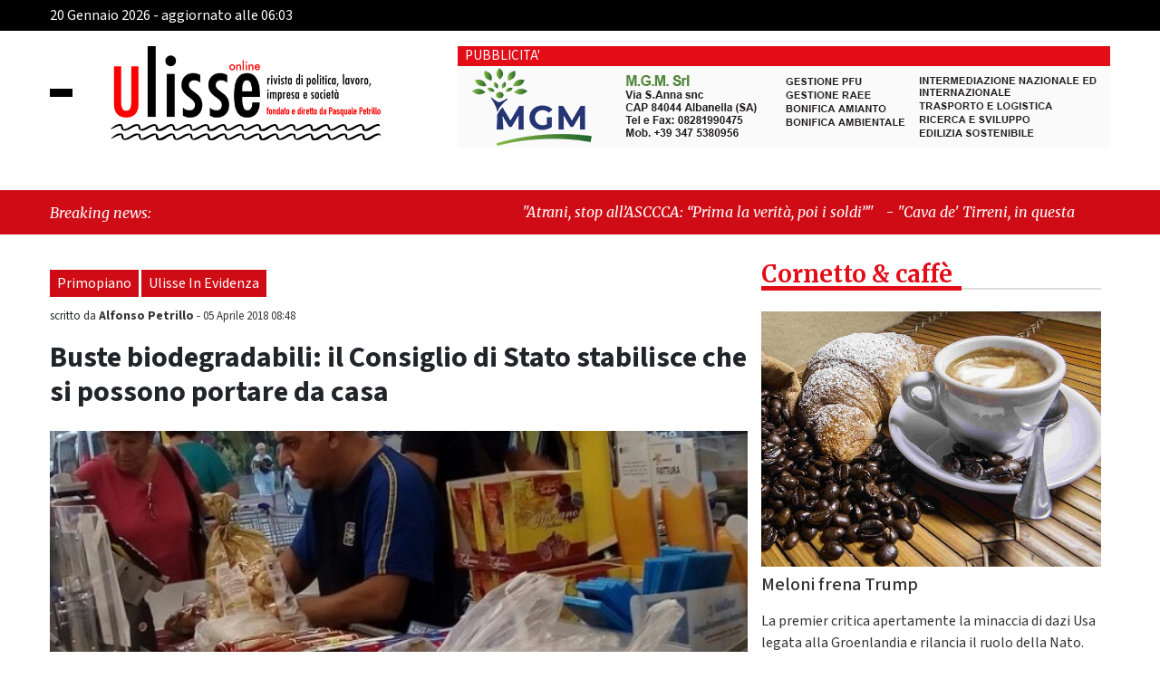

--- FILE ---
content_type: text/html; charset=UTF-8
request_url: https://www.ulisseonline.it/primopiano/buste-biodegradabili-il-consiglio-di-stato-stabilisce-che-si-possono-portare-da-casa/
body_size: 19068
content:
<!DOCTYPE html>
<html lang="it-IT" class="no-js no-svg">
<head>

	<meta charset="UTF-8">
    <meta name="viewport" content="width=device-width, initial-scale=1.0">
    <link rel="stylesheet" href="https://www.ulisseonline.it/wp-content/themes/ultema/block_adblock/adblock-checker.css" />
<!--  bootstrap 4.3.1  -->
    <link rel='stylesheet' href='https://www.ulisseonline.it/wp-content/themes/ultema/css/bootstrap.min.css'>
    <link rel='stylesheet' href='https://www.ulisseonline.it/wp-content/themes/ultema/ekko-lightbox/ekko-lightbox.css'>
<!--    font -->
    <link rel="preconnect" href="https://fonts.googleapis.com">
    <link rel="preconnect" href="https://fonts.gstatic.com" crossorigin>
    <link href="https://fonts.googleapis.com/css2?family=Merriweather:ital,wght@0,300;0,400;0,700;0,900;1,300;1,400;1,700;1,900&family=Source+Sans+3:ital,wght@0,200;0,300;0,400;0,500;0,600;0,700;0,800;0,900;1,200;1,300;1,400;1,500;1,600;1,700;1,800;1,900&display=swap" rel="stylesheet">
    <link rel="stylesheet" type="text/css" href="https://www.ulisseonline.it/wp-content/themes/ultema/css/owl.carousel.min.css"/>
    <link rel="stylesheet" type="text/css" href="https://www.ulisseonline.it/wp-content/themes/ultema/css/owl.theme.default.min.css"/>
    <link type="text/css" rel="stylesheet" href="https://www.ulisseonline.it/wp-content/themes/ultema/style.css" />
    <link type="text/css" rel="stylesheet"  media="print"  href="https://www.ulisseonline.it/wp-content/themes/ultema/print.css" />
    <link rel="apple-touch-icon" sizes="57x57" href="https://www.ulisseonline.it/wp-content/themes/ultema/fav/apple-icon-57x57.png">
<link rel="apple-touch-icon" sizes="60x60" href="https://www.ulisseonline.it/wp-content/themes/ultema/fav/apple-icon-60x60.png">
<link rel="apple-touch-icon" sizes="72x72" href="https://www.ulisseonline.it/wp-content/themes/ultema/fav/apple-icon-72x72.png">
<link rel="apple-touch-icon" sizes="76x76" href="https://www.ulisseonline.it/wp-content/themes/ultema/fav/apple-icon-76x76.png">
<link rel="apple-touch-icon" sizes="114x114" href="https://www.ulisseonline.it/wp-content/themes/ultema/fav/apple-icon-114x114.png">
<link rel="apple-touch-icon" sizes="120x120" href="https://www.ulisseonline.it/wp-content/themes/ultema/fav/apple-icon-120x120.png">
<link rel="apple-touch-icon" sizes="144x144" href="https://www.ulisseonline.it/wp-content/themes/ultema/fav/apple-icon-144x144.png">
<link rel="apple-touch-icon" sizes="152x152" href="https://www.ulisseonline.it/wp-content/themes/ultema/fav/apple-icon-152x152.png">
<link rel="apple-touch-icon" sizes="180x180" href="https://www.ulisseonline.it/wp-content/themes/ultema/fav/apple-icon-180x180.png">
<link rel="icon" type="image/png" sizes="192x192"  href="https://www.ulisseonline.it/wp-content/themes/ultema/fav/android-icon-192x192.png">
<link rel="icon" type="image/png" sizes="32x32" href="https://www.ulisseonline.it/wp-content/themes/ultema/fav/favicon-32x32.png">
<link rel="icon" type="image/png" sizes="96x96" href="https://www.ulisseonline.it/wp-content/themes/ultema/fav/favicon-96x96.png">
<link rel="icon" type="image/png" sizes="16x16" href="https://www.ulisseonline.it/wp-content/themes/ultema/fav/favicon-16x16.png">
<meta name="msapplication-TileColor" content="#ffffff">
<meta name="msapplication-TileImage" content="https://www.ulisseonline.it/wp-content/themes/ultema/fav/ms-icon-144x144.png">
<meta name="theme-color" content="#ffffff">
   	<meta name='robots' content='index, follow, max-image-preview:large, max-snippet:-1, max-video-preview:-1' />

	<!-- This site is optimized with the Yoast SEO plugin v26.6 - https://yoast.com/wordpress/plugins/seo/ -->
	<title>Buste biodegradabili: il Consiglio di Stato stabilisce che si possono portare da casa - Ulisse online</title>
	<link rel="canonical" href="https://www.ulisseonline.it/primopiano/buste-biodegradabili-il-consiglio-di-stato-stabilisce-che-si-possono-portare-da-casa/" />
	<meta property="og:locale" content="it_IT" />
	<meta property="og:type" content="article" />
	<meta property="og:title" content="Buste biodegradabili: il Consiglio di Stato stabilisce che si possono portare da casa - Ulisse online" />
	<meta property="og:description" content="&#8220;Ci sarà pure un giudice a Berlino&#8221; fa dire Bertold Brecht al mugnaio che lotta contro l&#8217; imperatore per un torto subito. A quanto pare un giudice c&#8217;è pure a Roma dopo che l&#8217;altro giorno il Consiglio di Stato, il massimo organo italiano di giustizia amministrativa, ha fornito un parere su richiesta del Ministero della Salute [&hellip;]" />
	<meta property="og:url" content="https://www.ulisseonline.it/primopiano/buste-biodegradabili-il-consiglio-di-stato-stabilisce-che-si-possono-portare-da-casa/" />
	<meta property="og:site_name" content="Ulisse online" />
	<meta property="article:publisher" content="https://www.facebook.com/ulisseonline/" />
	<meta property="article:published_time" content="2018-04-05T06:48:01+00:00" />
	<meta property="og:image" content="https://www.ulisseonline.it/wp-content/uploads/2017/10/SUPERMERCATO-CASSA.jpg" />
	<meta property="og:image:width" content="670" />
	<meta property="og:image:height" content="502" />
	<meta property="og:image:type" content="image/jpeg" />
	<meta name="author" content="Alfonso Petrillo" />
	<meta name="twitter:card" content="summary_large_image" />
	<meta name="twitter:creator" content="@Ulisseonline" />
	<meta name="twitter:site" content="@Ulisseonline" />
	<meta name="twitter:label1" content="Scritto da" />
	<meta name="twitter:data1" content="Alfonso Petrillo" />
	<meta name="twitter:label2" content="Tempo di lettura stimato" />
	<meta name="twitter:data2" content="1 minuto" />
	<script type="application/ld+json" class="yoast-schema-graph">{"@context":"https://schema.org","@graph":[{"@type":"Article","@id":"https://www.ulisseonline.it/primopiano/buste-biodegradabili-il-consiglio-di-stato-stabilisce-che-si-possono-portare-da-casa/#article","isPartOf":{"@id":"https://www.ulisseonline.it/primopiano/buste-biodegradabili-il-consiglio-di-stato-stabilisce-che-si-possono-portare-da-casa/"},"author":{"name":"Alfonso Petrillo","@id":"https://www.ulisseonline.it/#/schema/person/57a23167651c7d67ad919ab14d0eaeac"},"headline":"Buste biodegradabili: il Consiglio di Stato stabilisce che si possono portare da casa","datePublished":"2018-04-05T06:48:01+00:00","mainEntityOfPage":{"@id":"https://www.ulisseonline.it/primopiano/buste-biodegradabili-il-consiglio-di-stato-stabilisce-che-si-possono-portare-da-casa/"},"wordCount":249,"commentCount":0,"publisher":{"@id":"https://www.ulisseonline.it/#organization"},"image":{"@id":"https://www.ulisseonline.it/primopiano/buste-biodegradabili-il-consiglio-di-stato-stabilisce-che-si-possono-portare-da-casa/#primaryimage"},"thumbnailUrl":"https://www.ulisseonline.it/wp-content/uploads/2017/10/SUPERMERCATO-CASSA.jpg","keywords":["buste biodegradabili","consiglio di stato","consumatori","frutta","sacchetti","verdura"],"articleSection":["Primopiano","Ulisse In Evidenza"],"inLanguage":"it-IT","potentialAction":[{"@type":"CommentAction","name":"Comment","target":["https://www.ulisseonline.it/primopiano/buste-biodegradabili-il-consiglio-di-stato-stabilisce-che-si-possono-portare-da-casa/#respond"]}]},{"@type":"WebPage","@id":"https://www.ulisseonline.it/primopiano/buste-biodegradabili-il-consiglio-di-stato-stabilisce-che-si-possono-portare-da-casa/","url":"https://www.ulisseonline.it/primopiano/buste-biodegradabili-il-consiglio-di-stato-stabilisce-che-si-possono-portare-da-casa/","name":"Buste biodegradabili: il Consiglio di Stato stabilisce che si possono portare da casa - Ulisse online","isPartOf":{"@id":"https://www.ulisseonline.it/#website"},"primaryImageOfPage":{"@id":"https://www.ulisseonline.it/primopiano/buste-biodegradabili-il-consiglio-di-stato-stabilisce-che-si-possono-portare-da-casa/#primaryimage"},"image":{"@id":"https://www.ulisseonline.it/primopiano/buste-biodegradabili-il-consiglio-di-stato-stabilisce-che-si-possono-portare-da-casa/#primaryimage"},"thumbnailUrl":"https://www.ulisseonline.it/wp-content/uploads/2017/10/SUPERMERCATO-CASSA.jpg","datePublished":"2018-04-05T06:48:01+00:00","breadcrumb":{"@id":"https://www.ulisseonline.it/primopiano/buste-biodegradabili-il-consiglio-di-stato-stabilisce-che-si-possono-portare-da-casa/#breadcrumb"},"inLanguage":"it-IT","potentialAction":[{"@type":"ReadAction","target":["https://www.ulisseonline.it/primopiano/buste-biodegradabili-il-consiglio-di-stato-stabilisce-che-si-possono-portare-da-casa/"]}]},{"@type":"ImageObject","inLanguage":"it-IT","@id":"https://www.ulisseonline.it/primopiano/buste-biodegradabili-il-consiglio-di-stato-stabilisce-che-si-possono-portare-da-casa/#primaryimage","url":"https://www.ulisseonline.it/wp-content/uploads/2017/10/SUPERMERCATO-CASSA.jpg","contentUrl":"https://www.ulisseonline.it/wp-content/uploads/2017/10/SUPERMERCATO-CASSA.jpg","width":670,"height":502},{"@type":"BreadcrumbList","@id":"https://www.ulisseonline.it/primopiano/buste-biodegradabili-il-consiglio-di-stato-stabilisce-che-si-possono-portare-da-casa/#breadcrumb","itemListElement":[{"@type":"ListItem","position":1,"name":"Home","item":"https://www.ulisseonline.it/"},{"@type":"ListItem","position":2,"name":"Buste biodegradabili: il Consiglio di Stato stabilisce che si possono portare da casa"}]},{"@type":"WebSite","@id":"https://www.ulisseonline.it/#website","url":"https://www.ulisseonline.it/","name":"Ulisse online","description":"Rivista di politica, lavoro, impresa e società","publisher":{"@id":"https://www.ulisseonline.it/#organization"},"alternateName":"Rivista di politica, lavoro, impresa e società","potentialAction":[{"@type":"SearchAction","target":{"@type":"EntryPoint","urlTemplate":"https://www.ulisseonline.it/?s={search_term_string}"},"query-input":{"@type":"PropertyValueSpecification","valueRequired":true,"valueName":"search_term_string"}}],"inLanguage":"it-IT"},{"@type":"Organization","@id":"https://www.ulisseonline.it/#organization","name":"Ulisse OnLine","url":"https://www.ulisseonline.it/","logo":{"@type":"ImageObject","inLanguage":"it-IT","@id":"https://www.ulisseonline.it/#/schema/logo/image/","url":"https://www.ulisseonline.it/wp-content/uploads/2023/11/google_default.jpg","contentUrl":"https://www.ulisseonline.it/wp-content/uploads/2023/11/google_default.jpg","width":696,"height":696,"caption":"Ulisse OnLine"},"image":{"@id":"https://www.ulisseonline.it/#/schema/logo/image/"},"sameAs":["https://www.facebook.com/ulisseonline/","https://x.com/Ulisseonline","https://www.instagram.com/ulisseonline/"]},{"@type":"Person","@id":"https://www.ulisseonline.it/#/schema/person/57a23167651c7d67ad919ab14d0eaeac","name":"Alfonso Petrillo","image":{"@type":"ImageObject","inLanguage":"it-IT","@id":"https://www.ulisseonline.it/#/schema/person/image/","url":"//www.gravatar.com/avatar/bf310f9030dcc932418afb98ab89c36a?s=96&#038;r=g&#038;d=mm","contentUrl":"//www.gravatar.com/avatar/bf310f9030dcc932418afb98ab89c36a?s=96&#038;r=g&#038;d=mm","caption":"Alfonso Petrillo"},"description":"Nato nel 1986, laureando in Scienze Politiche, attualmente dipendente di Iperceramica, ha collaborato con \"Le Cronache di Salerno\" e sin dall'inizio con Ulisse on line.","url":"https://www.ulisseonline.it/author/alfonso-petrillo/"}]}</script>
	<!-- / Yoast SEO plugin. -->


<link rel="alternate" type="application/rss+xml" title="Ulisse online &raquo; Buste biodegradabili: il Consiglio di Stato stabilisce che si possono portare da casa Feed dei commenti" href="https://www.ulisseonline.it/primopiano/buste-biodegradabili-il-consiglio-di-stato-stabilisce-che-si-possono-portare-da-casa/feed/" />
<style id='wp-img-auto-sizes-contain-inline-css' type='text/css'>
img:is([sizes=auto i],[sizes^="auto," i]){contain-intrinsic-size:3000px 1500px}
/*# sourceURL=wp-img-auto-sizes-contain-inline-css */
</style>

<link rel='stylesheet' id='wp_bannerize_pro_slugwp-bannerize-admin-barcss-css' href='https://www.ulisseonline.it/wp-content/plugins/wp-bannerize-pro/public/css/wp-bannerize-admin-bar.css?ver=1.9.4' type='text/css' media='all' />
<link rel='stylesheet' id='wp_bannerize_pro_slugwp-bannerizecss-css' href='https://www.ulisseonline.it/wp-content/plugins/wp-bannerize-pro/public/css/wp-bannerize.css?ver=1.9.4' type='text/css' media='all' />
<link rel='stylesheet' id='wp-block-library-css' href='https://www.ulisseonline.it/wp-includes/css/dist/block-library/style.min.css?ver=6.9' type='text/css' media='all' />
<style id='global-styles-inline-css' type='text/css'>
:root{--wp--preset--aspect-ratio--square: 1;--wp--preset--aspect-ratio--4-3: 4/3;--wp--preset--aspect-ratio--3-4: 3/4;--wp--preset--aspect-ratio--3-2: 3/2;--wp--preset--aspect-ratio--2-3: 2/3;--wp--preset--aspect-ratio--16-9: 16/9;--wp--preset--aspect-ratio--9-16: 9/16;--wp--preset--color--black: #000000;--wp--preset--color--cyan-bluish-gray: #abb8c3;--wp--preset--color--white: #ffffff;--wp--preset--color--pale-pink: #f78da7;--wp--preset--color--vivid-red: #cf2e2e;--wp--preset--color--luminous-vivid-orange: #ff6900;--wp--preset--color--luminous-vivid-amber: #fcb900;--wp--preset--color--light-green-cyan: #7bdcb5;--wp--preset--color--vivid-green-cyan: #00d084;--wp--preset--color--pale-cyan-blue: #8ed1fc;--wp--preset--color--vivid-cyan-blue: #0693e3;--wp--preset--color--vivid-purple: #9b51e0;--wp--preset--gradient--vivid-cyan-blue-to-vivid-purple: linear-gradient(135deg,rgb(6,147,227) 0%,rgb(155,81,224) 100%);--wp--preset--gradient--light-green-cyan-to-vivid-green-cyan: linear-gradient(135deg,rgb(122,220,180) 0%,rgb(0,208,130) 100%);--wp--preset--gradient--luminous-vivid-amber-to-luminous-vivid-orange: linear-gradient(135deg,rgb(252,185,0) 0%,rgb(255,105,0) 100%);--wp--preset--gradient--luminous-vivid-orange-to-vivid-red: linear-gradient(135deg,rgb(255,105,0) 0%,rgb(207,46,46) 100%);--wp--preset--gradient--very-light-gray-to-cyan-bluish-gray: linear-gradient(135deg,rgb(238,238,238) 0%,rgb(169,184,195) 100%);--wp--preset--gradient--cool-to-warm-spectrum: linear-gradient(135deg,rgb(74,234,220) 0%,rgb(151,120,209) 20%,rgb(207,42,186) 40%,rgb(238,44,130) 60%,rgb(251,105,98) 80%,rgb(254,248,76) 100%);--wp--preset--gradient--blush-light-purple: linear-gradient(135deg,rgb(255,206,236) 0%,rgb(152,150,240) 100%);--wp--preset--gradient--blush-bordeaux: linear-gradient(135deg,rgb(254,205,165) 0%,rgb(254,45,45) 50%,rgb(107,0,62) 100%);--wp--preset--gradient--luminous-dusk: linear-gradient(135deg,rgb(255,203,112) 0%,rgb(199,81,192) 50%,rgb(65,88,208) 100%);--wp--preset--gradient--pale-ocean: linear-gradient(135deg,rgb(255,245,203) 0%,rgb(182,227,212) 50%,rgb(51,167,181) 100%);--wp--preset--gradient--electric-grass: linear-gradient(135deg,rgb(202,248,128) 0%,rgb(113,206,126) 100%);--wp--preset--gradient--midnight: linear-gradient(135deg,rgb(2,3,129) 0%,rgb(40,116,252) 100%);--wp--preset--font-size--small: 13px;--wp--preset--font-size--medium: 20px;--wp--preset--font-size--large: 36px;--wp--preset--font-size--x-large: 42px;--wp--preset--spacing--20: 0.44rem;--wp--preset--spacing--30: 0.67rem;--wp--preset--spacing--40: 1rem;--wp--preset--spacing--50: 1.5rem;--wp--preset--spacing--60: 2.25rem;--wp--preset--spacing--70: 3.38rem;--wp--preset--spacing--80: 5.06rem;--wp--preset--shadow--natural: 6px 6px 9px rgba(0, 0, 0, 0.2);--wp--preset--shadow--deep: 12px 12px 50px rgba(0, 0, 0, 0.4);--wp--preset--shadow--sharp: 6px 6px 0px rgba(0, 0, 0, 0.2);--wp--preset--shadow--outlined: 6px 6px 0px -3px rgb(255, 255, 255), 6px 6px rgb(0, 0, 0);--wp--preset--shadow--crisp: 6px 6px 0px rgb(0, 0, 0);}:where(.is-layout-flex){gap: 0.5em;}:where(.is-layout-grid){gap: 0.5em;}body .is-layout-flex{display: flex;}.is-layout-flex{flex-wrap: wrap;align-items: center;}.is-layout-flex > :is(*, div){margin: 0;}body .is-layout-grid{display: grid;}.is-layout-grid > :is(*, div){margin: 0;}:where(.wp-block-columns.is-layout-flex){gap: 2em;}:where(.wp-block-columns.is-layout-grid){gap: 2em;}:where(.wp-block-post-template.is-layout-flex){gap: 1.25em;}:where(.wp-block-post-template.is-layout-grid){gap: 1.25em;}.has-black-color{color: var(--wp--preset--color--black) !important;}.has-cyan-bluish-gray-color{color: var(--wp--preset--color--cyan-bluish-gray) !important;}.has-white-color{color: var(--wp--preset--color--white) !important;}.has-pale-pink-color{color: var(--wp--preset--color--pale-pink) !important;}.has-vivid-red-color{color: var(--wp--preset--color--vivid-red) !important;}.has-luminous-vivid-orange-color{color: var(--wp--preset--color--luminous-vivid-orange) !important;}.has-luminous-vivid-amber-color{color: var(--wp--preset--color--luminous-vivid-amber) !important;}.has-light-green-cyan-color{color: var(--wp--preset--color--light-green-cyan) !important;}.has-vivid-green-cyan-color{color: var(--wp--preset--color--vivid-green-cyan) !important;}.has-pale-cyan-blue-color{color: var(--wp--preset--color--pale-cyan-blue) !important;}.has-vivid-cyan-blue-color{color: var(--wp--preset--color--vivid-cyan-blue) !important;}.has-vivid-purple-color{color: var(--wp--preset--color--vivid-purple) !important;}.has-black-background-color{background-color: var(--wp--preset--color--black) !important;}.has-cyan-bluish-gray-background-color{background-color: var(--wp--preset--color--cyan-bluish-gray) !important;}.has-white-background-color{background-color: var(--wp--preset--color--white) !important;}.has-pale-pink-background-color{background-color: var(--wp--preset--color--pale-pink) !important;}.has-vivid-red-background-color{background-color: var(--wp--preset--color--vivid-red) !important;}.has-luminous-vivid-orange-background-color{background-color: var(--wp--preset--color--luminous-vivid-orange) !important;}.has-luminous-vivid-amber-background-color{background-color: var(--wp--preset--color--luminous-vivid-amber) !important;}.has-light-green-cyan-background-color{background-color: var(--wp--preset--color--light-green-cyan) !important;}.has-vivid-green-cyan-background-color{background-color: var(--wp--preset--color--vivid-green-cyan) !important;}.has-pale-cyan-blue-background-color{background-color: var(--wp--preset--color--pale-cyan-blue) !important;}.has-vivid-cyan-blue-background-color{background-color: var(--wp--preset--color--vivid-cyan-blue) !important;}.has-vivid-purple-background-color{background-color: var(--wp--preset--color--vivid-purple) !important;}.has-black-border-color{border-color: var(--wp--preset--color--black) !important;}.has-cyan-bluish-gray-border-color{border-color: var(--wp--preset--color--cyan-bluish-gray) !important;}.has-white-border-color{border-color: var(--wp--preset--color--white) !important;}.has-pale-pink-border-color{border-color: var(--wp--preset--color--pale-pink) !important;}.has-vivid-red-border-color{border-color: var(--wp--preset--color--vivid-red) !important;}.has-luminous-vivid-orange-border-color{border-color: var(--wp--preset--color--luminous-vivid-orange) !important;}.has-luminous-vivid-amber-border-color{border-color: var(--wp--preset--color--luminous-vivid-amber) !important;}.has-light-green-cyan-border-color{border-color: var(--wp--preset--color--light-green-cyan) !important;}.has-vivid-green-cyan-border-color{border-color: var(--wp--preset--color--vivid-green-cyan) !important;}.has-pale-cyan-blue-border-color{border-color: var(--wp--preset--color--pale-cyan-blue) !important;}.has-vivid-cyan-blue-border-color{border-color: var(--wp--preset--color--vivid-cyan-blue) !important;}.has-vivid-purple-border-color{border-color: var(--wp--preset--color--vivid-purple) !important;}.has-vivid-cyan-blue-to-vivid-purple-gradient-background{background: var(--wp--preset--gradient--vivid-cyan-blue-to-vivid-purple) !important;}.has-light-green-cyan-to-vivid-green-cyan-gradient-background{background: var(--wp--preset--gradient--light-green-cyan-to-vivid-green-cyan) !important;}.has-luminous-vivid-amber-to-luminous-vivid-orange-gradient-background{background: var(--wp--preset--gradient--luminous-vivid-amber-to-luminous-vivid-orange) !important;}.has-luminous-vivid-orange-to-vivid-red-gradient-background{background: var(--wp--preset--gradient--luminous-vivid-orange-to-vivid-red) !important;}.has-very-light-gray-to-cyan-bluish-gray-gradient-background{background: var(--wp--preset--gradient--very-light-gray-to-cyan-bluish-gray) !important;}.has-cool-to-warm-spectrum-gradient-background{background: var(--wp--preset--gradient--cool-to-warm-spectrum) !important;}.has-blush-light-purple-gradient-background{background: var(--wp--preset--gradient--blush-light-purple) !important;}.has-blush-bordeaux-gradient-background{background: var(--wp--preset--gradient--blush-bordeaux) !important;}.has-luminous-dusk-gradient-background{background: var(--wp--preset--gradient--luminous-dusk) !important;}.has-pale-ocean-gradient-background{background: var(--wp--preset--gradient--pale-ocean) !important;}.has-electric-grass-gradient-background{background: var(--wp--preset--gradient--electric-grass) !important;}.has-midnight-gradient-background{background: var(--wp--preset--gradient--midnight) !important;}.has-small-font-size{font-size: var(--wp--preset--font-size--small) !important;}.has-medium-font-size{font-size: var(--wp--preset--font-size--medium) !important;}.has-large-font-size{font-size: var(--wp--preset--font-size--large) !important;}.has-x-large-font-size{font-size: var(--wp--preset--font-size--x-large) !important;}
/*# sourceURL=global-styles-inline-css */
</style>

<style id='classic-theme-styles-inline-css' type='text/css'>
/*! This file is auto-generated */
.wp-block-button__link{color:#fff;background-color:#32373c;border-radius:9999px;box-shadow:none;text-decoration:none;padding:calc(.667em + 2px) calc(1.333em + 2px);font-size:1.125em}.wp-block-file__button{background:#32373c;color:#fff;text-decoration:none}
/*# sourceURL=/wp-includes/css/classic-themes.min.css */
</style>
<link rel='stylesheet' id='bp-legacy-css-css' href='https://www.ulisseonline.it/wp-content/plugins/buddypress/bp-templates/bp-legacy/css/buddypress.min.css?ver=11.4.0' type='text/css' media='screen' />
<link rel='stylesheet' id='cookie-law-info-css' href='https://www.ulisseonline.it/wp-content/plugins/cookie-law-info/public/css/cookie-law-info-public.css?ver=100.2.1.2' type='text/css' media='all' />
<link rel='stylesheet' id='cookie-law-info-gdpr-css' href='https://www.ulisseonline.it/wp-content/plugins/cookie-law-info/public/css/cookie-law-info-gdpr.css?ver=100.2.1.2' type='text/css' media='all' />
<link rel='stylesheet' id='ulisse-icomoon-css' href='https://www.ulisseonline.it/wp-content/themes/ultema/icomoon/icomoon.css?ver=1.0' type='text/css' media='all' />
<link rel='stylesheet' id='wp-pagenavi-css' href='https://www.ulisseonline.it/wp-content/plugins/wp-pagenavi/pagenavi-css.css?ver=2.70' type='text/css' media='all' />
<link rel='stylesheet' id='igniteup-front-compulsory-css' href='https://www.ulisseonline.it/wp-content/plugins/igniteup/includes/css/front-compulsory.css?ver=3.4.1' type='text/css' media='all' />
<script type="text/javascript" src="https://www.ulisseonline.it/wp-includes/js/jquery/jquery.min.js?ver=3.7.1" id="jquery-core-js"></script>
<script type="text/javascript" src="https://www.ulisseonline.it/wp-includes/js/jquery/jquery-migrate.min.js?ver=3.4.1" id="jquery-migrate-js"></script>
<script type="text/javascript" id="bp-confirm-js-extra">
/* <![CDATA[ */
var BP_Confirm = {"are_you_sure":"Sei sicuro?"};
//# sourceURL=bp-confirm-js-extra
/* ]]> */
</script>
<script type="text/javascript" src="https://www.ulisseonline.it/wp-content/plugins/buddypress/bp-core/js/confirm.min.js?ver=11.4.0" id="bp-confirm-js"></script>
<script type="text/javascript" src="https://www.ulisseonline.it/wp-content/plugins/buddypress/bp-core/js/widget-members.min.js?ver=11.4.0" id="bp-widget-members-js"></script>
<script type="text/javascript" src="https://www.ulisseonline.it/wp-content/plugins/buddypress/bp-core/js/jquery-query.min.js?ver=11.4.0" id="bp-jquery-query-js"></script>
<script type="text/javascript" src="https://www.ulisseonline.it/wp-content/plugins/buddypress/bp-core/js/vendor/jquery-cookie.min.js?ver=11.4.0" id="bp-jquery-cookie-js"></script>
<script type="text/javascript" src="https://www.ulisseonline.it/wp-content/plugins/buddypress/bp-core/js/vendor/jquery-scroll-to.min.js?ver=11.4.0" id="bp-jquery-scroll-to-js"></script>
<script type="text/javascript" id="bp-legacy-js-js-extra">
/* <![CDATA[ */
var BP_DTheme = {"accepted":"Accettato","close":"Chiudi","comments":"commenti","leave_group_confirm":"Sei sicuro di voler lasciare il gruppo?","mark_as_fav":"Preferiti","my_favs":"Miei Preferiti","rejected":"Rifiutato","remove_fav":"Rimuovi Preferito","show_all":"Mostra tutto","show_all_comments":"Mostra tutti i commenti per questa discussione","show_x_comments":"Mostra tutti i commenti (%d)","unsaved_changes":"Il tuo profilo contiene modifiche non salvate. Se si lascia la pagina, le modifiche andranno perse.","view":"Visualizzare","store_filter_settings":""};
//# sourceURL=bp-legacy-js-js-extra
/* ]]> */
</script>
<script type="text/javascript" src="https://www.ulisseonline.it/wp-content/plugins/buddypress/bp-templates/bp-legacy/js/buddypress.min.js?ver=11.4.0" id="bp-legacy-js-js"></script>
<script type="text/javascript" id="cookie-law-info-js-extra">
/* <![CDATA[ */
var Cli_Data = {"nn_cookie_ids":[],"cookielist":[],"non_necessary_cookies":[],"ccpaEnabled":"","ccpaRegionBased":"","ccpaBarEnabled":"","strictlyEnabled":["necessary","obligatoire"],"ccpaType":"gdpr","js_blocking":"1","custom_integration":"","triggerDomRefresh":"","secure_cookies":""};
var cli_cookiebar_settings = {"animate_speed_hide":"500","animate_speed_show":"500","background":"#e3e3e3","border":"#b1a6a6c2","border_on":"","button_1_button_colour":"#61a229","button_1_button_hover":"#4e8221","button_1_link_colour":"#fff","button_1_as_button":"1","button_1_new_win":"","button_2_button_colour":"#333","button_2_button_hover":"#292929","button_2_link_colour":"#444","button_2_as_button":"","button_2_hidebar":"","button_3_button_colour":"#dedfe0","button_3_button_hover":"#b2b2b3","button_3_link_colour":"#333333","button_3_as_button":"1","button_3_new_win":"","button_4_button_colour":"#f7f8f9","button_4_button_hover":"#c6c6c7","button_4_link_colour":"#333333","button_4_as_button":"1","button_7_button_colour":"#61a229","button_7_button_hover":"#4e8221","button_7_link_colour":"#fff","button_7_as_button":"1","button_7_new_win":"","font_family":"inherit","header_fix":"","notify_animate_hide":"1","notify_animate_show":"","notify_div_id":"#cookie-law-info-bar","notify_position_horizontal":"right","notify_position_vertical":"bottom","scroll_close":"","scroll_close_reload":"","accept_close_reload":"","reject_close_reload":"","showagain_tab":"1","showagain_background":"#fff","showagain_border":"#000","showagain_div_id":"#cookie-law-info-again","showagain_x_position":"100px","text":"#333333","show_once_yn":"","show_once":"10000","logging_on":"","as_popup":"","popup_overlay":"1","bar_heading_text":"","cookie_bar_as":"banner","popup_showagain_position":"bottom-right","widget_position":"left"};
var log_object = {"ajax_url":"https://www.ulisseonline.it/wp-admin/admin-ajax.php"};
//# sourceURL=cookie-law-info-js-extra
/* ]]> */
</script>
<script type="text/javascript" src="https://www.ulisseonline.it/wp-content/plugins/cookie-law-info/public/js/cookie-law-info-public.js?ver=100.2.1.2" id="cookie-law-info-js"></script>
<script type="text/javascript" src="https://www.ulisseonline.it/wp-includes/js/wp-embed.min.js?ver=6.9" id="wp-embed-js"></script>
<script type="text/javascript" id="my_loadmore-js-extra">
/* <![CDATA[ */
var art_loadmore_params = {"ajaxurl":"https://www.ulisseonline.it/wp-admin/admin-ajax.php","posts":"{\"page\":0,\"name\":\"buste-biodegradabili-il-consiglio-di-stato-stabilisce-che-si-possono-portare-da-casa\",\"category_name\":\"primopiano\",\"error\":\"\",\"m\":\"\",\"p\":0,\"post_parent\":\"\",\"subpost\":\"\",\"subpost_id\":\"\",\"attachment\":\"\",\"attachment_id\":0,\"pagename\":\"\",\"page_id\":0,\"second\":\"\",\"minute\":\"\",\"hour\":\"\",\"day\":0,\"monthnum\":0,\"year\":0,\"w\":0,\"tag\":\"\",\"cat\":\"\",\"tag_id\":\"\",\"author\":\"\",\"author_name\":\"\",\"feed\":\"\",\"tb\":\"\",\"paged\":0,\"meta_key\":\"\",\"meta_value\":\"\",\"preview\":\"\",\"s\":\"\",\"sentence\":\"\",\"title\":\"\",\"fields\":\"all\",\"menu_order\":\"\",\"embed\":\"\",\"category__in\":[],\"category__not_in\":[],\"category__and\":[],\"post__in\":[],\"post__not_in\":[],\"post_name__in\":[],\"tag__in\":[],\"tag__not_in\":[],\"tag__and\":[],\"tag_slug__in\":[],\"tag_slug__and\":[],\"post_parent__in\":[],\"post_parent__not_in\":[],\"author__in\":[],\"author__not_in\":[],\"search_columns\":[],\"ignore_sticky_posts\":false,\"suppress_filters\":false,\"cache_results\":true,\"update_post_term_cache\":true,\"update_menu_item_cache\":false,\"lazy_load_term_meta\":true,\"update_post_meta_cache\":true,\"post_type\":\"\",\"posts_per_page\":20,\"nopaging\":false,\"comments_per_page\":\"50\",\"no_found_rows\":false,\"order\":\"DESC\"}","current_page":"0","max_page":"0"};
//# sourceURL=my_loadmore-js-extra
/* ]]> */
</script>
<script type="text/javascript" src="https://www.ulisseonline.it/wp-content/themes/ultema/js/art_load_more.js?ver=6.9" id="my_loadmore-js"></script>
<link rel="EditURI" type="application/rsd+xml" title="RSD" href="https://www.ulisseonline.it/xmlrpc.php?rsd" />
<link rel='shortlink' href='https://www.ulisseonline.it/?p=54785' />

	<script type="text/javascript">var ajaxurl = 'https://www.ulisseonline.it/wp-admin/admin-ajax.php';</script>

<link rel="shortcut icon" href="https://www.ulisseonline.it/wp-content/uploads/2023/11/android-icon-36x36-1.png" /><script type="text/javascript">igniteup_ajaxurl = "https://www.ulisseonline.it/wp-admin/admin-ajax.php";</script>  <script src="https://cdn.onesignal.com/sdks/web/v16/OneSignalSDK.page.js" defer></script>
  <script>
          window.OneSignalDeferred = window.OneSignalDeferred || [];
          OneSignalDeferred.push(async function(OneSignal) {
            await OneSignal.init({
              appId: "12fbf60c-9270-41d3-a588-f10716c273cf",
              serviceWorkerOverrideForTypical: true,
              path: "https://www.ulisseonline.it/wp-content/plugins/onesignal-free-web-push-notifications/sdk_files/",
              serviceWorkerParam: { scope: "/wp-content/plugins/onesignal-free-web-push-notifications/sdk_files/push/onesignal/" },
              serviceWorkerPath: "OneSignalSDKWorker.js",
            });
          });

          // Unregister the legacy OneSignal service worker to prevent scope conflicts
          if (navigator.serviceWorker) {
            navigator.serviceWorker.getRegistrations().then((registrations) => {
              // Iterate through all registered service workers
              registrations.forEach((registration) => {
                // Check the script URL to identify the specific service worker
                if (registration.active && registration.active.scriptURL.includes('OneSignalSDKWorker.js.php')) {
                  // Unregister the service worker
                  registration.unregister().then((success) => {
                    if (success) {
                      console.log('OneSignalSW: Successfully unregistered:', registration.active.scriptURL);
                    } else {
                      console.log('OneSignalSW: Failed to unregister:', registration.active.scriptURL);
                    }
                  });
                }
              });
            }).catch((error) => {
              console.error('Error fetching service worker registrations:', error);
            });
        }
        </script>
<script>document.documentElement.className += " js";</script>
    <meta name="apple-itunes-app" content="1635923418">
    <meta name="google-play-app" content="app-id=it.scfgroup.ulisseonline">
        <script type="text/javascript">
       var logo_ulisse_general = 'https://www.ulisseonline.it/wp-content/themes/ultema/images/logo_ulisse_general.png';
       var logo_icons_blocker = 'https://www.ulisseonline.it/wp-content/themes/ultema/images/logo_icons_blocker.png';
    </script>
        <script>
      window.ajaxurl =
        "https://www.ulisseonline.it/wp-admin/admin-ajax.php"
      window.WPBannerize = {
    "General": {
        "impressions_enabled": "0",
        "clicks_enabled": "0"
    },
    "Layout": {
        "top": 0,
        "right": 0,
        "bottom": 0,
        "left": 0
    }
};
      window.WPBannerize.nonce = '2e70ece9a1';
    </script>
        
    <script>
        const array_menu = JSON.parse('{"1":{"ID":156725,"title":"Home","url":"https:\/\/www.ulisseonline.it\/","children":[],"main":1,"active":0,"menu_order":1,"menu_item_parent":"0"},"2":{"ID":115,"title":"Primopiano","url":"https:\/\/www.ulisseonline.it\/category\/primopiano\/","children":[],"main":1,"active":0,"menu_order":2,"menu_item_parent":"0"},"3":{"ID":557,"title":"Notizie locali","url":"https:\/\/www.ulisseonline.it\/category\/notizie-locali\/","children":{"4":{"ID":134697,"title":"La finestra sul cortile","url":"https:\/\/www.ulisseonline.it\/category\/la-finestra-sul-cortile\/","children":[],"main":0,"active":0,"menu_item_parent":"557"},"5":{"ID":134698,"title":"La Moleskine di Ulisse","url":"https:\/\/www.ulisseonline.it\/category\/la-moleskine-di-ulisse\/","children":[],"main":0,"active":0,"menu_item_parent":"557"},"6":{"ID":134696,"title":"L\'occhio di Polifemo","url":"https:\/\/www.ulisseonline.it\/category\/locchio-di-polifemo\/","children":[],"main":0,"active":0,"menu_item_parent":"557"}},"main":1,"active":0,"menu_order":3,"menu_item_parent":"0"},"7":{"ID":553,"title":"Controluce","url":"https:\/\/www.ulisseonline.it\/category\/controluce\/","children":[],"main":1,"active":0,"menu_order":7,"menu_item_parent":"0"},"8":{"ID":116,"title":"Opinioni","url":"https:\/\/www.ulisseonline.it\/category\/opinioni\/","children":[],"main":1,"active":0,"menu_order":8,"menu_item_parent":"0"},"9":{"ID":49018,"title":"Attualit\u00e0","url":"https:\/\/www.ulisseonline.it\/category\/attualita\/","children":{"10":{"ID":134909,"title":"Cornetto & caff\u00e8","url":"https:\/\/www.ulisseonline.it\/category\/cornetto-caffe\/","children":[],"main":0,"active":0,"menu_item_parent":"49018"}},"main":1,"active":0,"menu_order":9,"menu_item_parent":"0"},"11":{"ID":555,"title":"Economia","url":"https:\/\/www.ulisseonline.it\/category\/economia\/","children":[],"main":1,"active":0,"menu_order":11,"menu_item_parent":"0"},"12":{"ID":121,"title":"Cultura","url":"https:\/\/www.ulisseonline.it\/category\/cultura\/","children":[],"main":1,"active":0,"menu_order":12,"menu_item_parent":"0"},"13":{"ID":556,"title":"Sport","url":"https:\/\/www.ulisseonline.it\/category\/sport\/","children":[],"main":1,"active":0,"menu_order":13,"menu_item_parent":"0"},"14":{"ID":49020,"title":"Rubriche","url":"https:\/\/www.ulisseonline.it\/category\/rubriche\/","children":[],"main":1,"active":0,"menu_order":14,"menu_item_parent":"0"}}')
    </script>
	
	
<!-- Google tag (gtag.js) -->
<script async src="https://www.googletagmanager.com/gtag/js?id=G-73VJJBEQ97"></script>
<script>
  window.dataLayer = window.dataLayer || [];
  function gtag(){dataLayer.push(arguments);}
  gtag('js', new Date());

  gtag('config', 'G-73VJJBEQ97');
</script>

<link rel='stylesheet' id='wp-bannerize-widget-css' href='https://www.ulisseonline.it/wp-content/plugins/wp-bannerize-pro/public/css/wp-bannerize-widget.css?ver=6.9' type='text/css' media='all' />
<link rel='stylesheet' id='cookie-law-info-table-css' href='https://www.ulisseonline.it/wp-content/plugins/cookie-law-info/public/css/cookie-law-info-table.css?ver=100.2.1.2' type='text/css' media='all' />
</head>

<body class="bp-legacy wp-singular post-template-default single single-post postid-54785 single-format-standard wp-theme-ultema no-js">
    
    <section id="pre-navbar" class="containr-fluid fixed-top bg-pre-navbar">
        <div class="container">
            <!-- pre-navbar -->
            <div class="row">
            
                
                
                <div class="col-8 col-lg-6 font-size-update"><div>20 Gennaio 2026 - aggiornato alle 06:03</div></div>
                <div class="col-4 col-lg-6">
                    <div class="wrapper-icon d-flex justify-content-end align-items-center h-100 gap-2">
                        <a href="#" class="stretched-link">
                            <i class="icon-facebook"></i>
                        </a>
                        <a href="#" class="stretched-link">
                            <i class="icon-instagram"></i>
                        </a>
                        <a href="#" class="stretched-link">
                            <i class="icon-twitter"></i>
                        </a>
                    </div>
                </div>
            </div>
        </div>
    </section>
<!--    nav-->
    <nav id="navbar" class="container-fluid fixed-top bg-white navbar-ul">
        <div class="overlay_full_desktop">
            <div id="scf_principal_menu"></div>
        </div>
        <div class="container">
            <div class="row">
                <div class="col-12 col-lg-4 py-2 py-lg-3 column-header">
                    <div class="row justify-content-between">

                        <!-- hamburger -->
                        <div class="col-2 d-flex justify-content-center align-items-center wrapper-hamburger scf-close">
                            <div class="hamburger animated-icon2">
                                <span></span>
                                <span></span>
                                <span></span>
                            </div>
                        </div>
                        <!-- logo -->
                        <div class="col-10 d-flex d-lg-block justify-content-end">
                            <a href="https://www.ulisseonline.it/">
                                <img src="https://www.ulisseonline.it/wp-content/themes/ultema/images/ulisse-logo-header.png" id="logo-normal" class="height-mobile-logo text-right logo-resize" alt="logo ulisse online">
                            </a>
                            <a href="https://www.ulisseonline.it/">
                                <img src="https://www.ulisseonline.it/wp-content/themes/ultema/images/ulisse-logo-sticky.png" id="scroll-logo" class="img-fluid height-mobile-logo scrolled-logo text-right" alt="logo ulisse online">
                            </a>
                        </div>
                    </div>
                </div>
                <div class="col-12 col-lg-8 py-2 py-lg-3 column-header">
                    <div class="row">
                        <div class="col-12 d-flex justify-content-end align-items-center">
                            <div class="banner-header">
                                <div id="label-adv-navbar" class="bg-color-adv-ul color-text-on-bg-ul pl-2 text-adv">
                                    PUBBLICITA'
                                </div>
                                <div class="banner_responsive">
                                                <div class="wp_bannerize_container wp_bannerize_layout_vertical">

                    <div class="wp_bannerize_banner_box wp_bannerize_category_1a-720x90" data-title="MGM" data-mime_type="image-png" data-clicks_enabled="true" data-banner_id="122271" id="wpbanner-122271">
      <a href="https://mgmambiente.com/it/" target="_blank" rel="nofollow"><img border="0" width="720" height="90" src="https://www.ulisseonline.it/wp-content/uploads/2021/12/adv-MGM-2.png" alt="MGM" title="MGM" /></a>    </div>
            </div>

                                            </div>
                            </div>
                        </div>
                    </div>
                </div>
            </div>
        </div>
    </nav>
<!--post nav-->
    <div class="containr-fluid bg-post-navbar" id="riga_breaking_news">
        <div class="container">
            <div class="row">
                <div class="col-12 py-2">
                    <div class="row font-ul-title-h1-6 align-items-center">
                        <div class="col-3 col-lg-2 ">
                            <em>Breaking news:</em>
                        </div>
                        <div class="col-9 col-lg-10 news-post-navbar">
                            <span class="marquee-ul"><div class="blocco_short_lista"><a title="Atrani, stop all’ASCCCA: “Prima la verità, poi i soldi”" href="https://www.ulisseonline.it/notizie-locali/atrani-stop-allasccca-prima-la-verita-poi-i-soldi/" class="title-marquee">"Atrani, stop all’ASCCCA: “Prima la verità, poi i soldi”"</a> -  <a title="Cava de' Tirreni, in questa settimana al via la VI edizione de IL VIAGGIO DELLE IDEE" href="https://www.ulisseonline.it/notizie-locali/cava-de-tirreni-in-questa-settimana-al-via-vi-edizione-de-il-viaggio-delle-idee/" class="title-marquee">"Cava de' Tirreni, in questa settimana al via la VI edizione de IL VIAGGIO DELLE IDEE"</a></div></span>
                        </div>
                    </div>

                </div>
            </div>
        </div>
    </div>





<!--  -->

	<main>


<div id="content" role="main" class="container">
    <div class="row">

        <!-- LEFT -->
        <div class="col-12 col-lg-8">
                                                <article id="post-54785" class="single post-54785 post type-post status-publish format-standard has-post-thumbnail hentry category-primopiano category-in-evidenza tag-buste-biodegradabili tag-consiglio-di-stato tag-consumatori tag-frutta tag-sacchetti tag-verdura">
                        <div class="row">
                            <div class="tags col-12 mt-4">
                                <div id="tag-archive">
                                    <a href="https://www.ulisseonline.it/category/primopiano/" rel="category tag">Primopiano</a> <a href="https://www.ulisseonline.it/category/in-evidenza/" rel="category tag">Ulisse In Evidenza</a>                                </div>
                            </div>
                        </div>
                        <div class="row">
                            <div class="col-12 mt-2">
                                <small>
                                    scritto da
                                    <span class="author">
                                        <a class="author-post" href="https://www.ulisseonline.it/author/alfonso-petrillo/">
                                            Alfonso Petrillo                                        </a>
                                    </span>
                                    -
                                    <span class="date">
                                        <a title="05 Aprile 2018 08:48" href="https://www.ulisseonline.it/2018/04/05/">
                                            05 Aprile 2018 08:48                                        </a>
                                </span>

                                </small>
                                <!-- contenuto top news -->
                                <div class="row mt-2">
                                    <div class="col-lg-12 py-2">
                                        <h1 class="title-single mb-3">
                                            Buste biodegradabili: il Consiglio di Stato stabilisce che si possono portare da casa                                        </h1>                                    </div>

                                                                    </div>
                                <div class="row mb-2">
                                    <!-- left -->
                                    <div class="col-lg-12">
                                        <div class="row">
                                            <div class="col-12 riassunto">
										
                                                                                                        <figure class="single-article d-flex justify-content-center">
                                                            <img width="650" height="450" src="https://www.ulisseonline.it/wp-content/uploads/2017/10/SUPERMERCATO-CASSA-650x450.jpg" class=" wp-post-image" alt="" decoding="async" fetchpriority="high" />                                                        </figure>
														<small class="ul-featured-caption">
																												</small>
                                                        									
                                            </div>
                                        </div>
                                    </div>
                                </div>
                            </div>
                        </div>
                        <div class="row">
                            <div class="col-12 mb-5">
                                        <!-- START WIDGET -->
        <div class="widget ad_widget_banner ">
			<div class="ad-block ad-block-300"><script async src="https://pagead2.googlesyndication.com/pagead/js/adsbygoogle.js?client=ca-pub-1371107316335564"
     crossorigin="anonymous"></script>
<!-- DisplayOrizzontale -->
<ins class="adsbygoogle"
     style="display:block"
     data-ad-client="ca-pub-1371107316335564"
     data-ad-slot="4410294970"
     data-ad-format="auto"
     data-full-width-responsive="true"></ins>
<script>
     (adsbygoogle = window.adsbygoogle || []).push({});
</script></div>
        </div>
        <!-- END WIDGET -->
		                            </div>
                        </div>
                        <div class="row">
                            <div class="col-12" id="content-single-post">
                                <p>&#8220;Ci sarà pure <em>un giudice a Berlino</em>&#8221; fa dire Bertold Brecht al mugnaio che lotta contro l&#8217; imperatore per un torto subito. A quanto pare un giudice c&#8217;è pure a Roma dopo che l&#8217;altro giorno il Consiglio di Stato, il massimo organo italiano di giustizia amministrativa, ha fornito un parere su richiesta del Ministero della Salute sulla vicenda dei sacchetti biodegradabili per frutta, verdura, pesce e pane, sostenendo che i consumatori possono anche portarseli da casa e non essere costretti, come ora, a prendere obbligatoriamente quelli forniti dai negozi e di conseguenza a pagarli.</p>
<p>Ora dovrebbe essere proprio il Ministero della Salute ad emanare un regolamento per addivenire a questa decisione del Consiglio di Stato e quindi rendere materialmente praticabile la possibilità per i consumatori di utilizzare propri sacchetti biodegradabili e compostabili per l’acquisto di merci sfuse come, appunto, la frutta e la verdura.</p>
<p>Il Consiglio di Stato, in verità, non si è limitato a questo, è infatti andato oltre sostenendo che se lo scopo della legge è quello di incentivare l’uso di materiali alternativi alla plastica, vanno bene anche contenitori di carta o comunque non di plastica, anche in questo caso portati da casa, senza escludere, infine, &#8220;che per talune tipologie di prodotto uno specifico contenitore non sia neppure necessario”.</p>
<p>Insomma, la normativa in materia, che tanto era stata contestata dai consumatori ad inizio anno, quando fu introdotta, viene letteralmente smantellata dal Consiglio di Stato.</p>
                            </div>
                                                    </div>
                    </article>
                            
            <div class="row py-3">
                <div class="col-12 col-lg-12">

                </div>
                <div class="col-12 col-lg-6 py-2 py-lg-0">
                            <!-- START WIDGET -->
        <div class="widget ad_widget_banner ">
			<div class="ad-block ad-block-300"><script async src="https://pagead2.googlesyndication.com/pagead/js/adsbygoogle.js?client=ca-pub-1371107316335564"
     crossorigin="anonymous"></script>
<!-- DisplayOrizzontale -->
<ins class="adsbygoogle"
     style="display:block"
     data-ad-client="ca-pub-1371107316335564"
     data-ad-slot="4410294970"
     data-ad-format="auto"
     data-full-width-responsive="true"></ins>
<script>
     (adsbygoogle = window.adsbygoogle || []).push({});
</script></div>
        </div>
        <!-- END WIDGET -->
		                </div>
                <div class="col-12 col-lg-6 py-2 py-lg-0">
                            <!-- START WIDGET -->
        <div class="widget ad_widget_banner ">
			<div class="ad-block ad-block-300"><script async src="https://pagead2.googlesyndication.com/pagead/js/adsbygoogle.js?client=ca-pub-1371107316335564"
     crossorigin="anonymous"></script>
<!-- DisplayOrizzontale -->
<ins class="adsbygoogle"
     style="display:block"
     data-ad-client="ca-pub-1371107316335564"
     data-ad-slot="4410294970"
     data-ad-format="auto"
     data-full-width-responsive="true"></ins>
<script>
     (adsbygoogle = window.adsbygoogle || []).push({});
</script></div>
        </div>
        <!-- END WIDGET -->
		                </div>
            </div>
                            <div class="row">
                    <div class="col-12">
                        <div id="section_tag" class="d-flex justify-content-between align-items-center border-section-tags collapsed"
                             data-toggle="collapse" data-target=".multi-collapse"
                             aria-expanded="true" aria-controls="multiCollapseExample1 multiCollapseExample2">
                                <h5 class="m-0 pt-1">
                                    TAG
                                </h5>
                                <i id="icon-show-tags" class="icon-arrow-down icon-open-tags" data-toggle="collapse" data-target=".multi-collapse"
                                   aria-expanded="true" aria-controls="multiCollapseExample1 multiCollapseExample2"></i>
                        </div>
                    </div>
                </div>
                <div class="row">
                    <div class="col-12">
                        <div class="collapse show multi-collapse">
                            <div class="content-section-tags">
                                <div class="tags col-12">
                                    <div id="tag-archive" class="single-post-ul"><a class="my-2" href="https://www.ulisseonline.it/tag/buste-biodegradabili/" title="buste biodegradabili" rel="tag">buste biodegradabili</a><a class="my-2" href="https://www.ulisseonline.it/tag/consiglio-di-stato/" title="consiglio di stato" rel="tag">consiglio di stato</a><a class="my-2" href="https://www.ulisseonline.it/tag/consumatori/" title="consumatori" rel="tag">consumatori</a><a class="my-2" href="https://www.ulisseonline.it/tag/frutta/" title="frutta" rel="tag">frutta</a><a class="my-2" href="https://www.ulisseonline.it/tag/sacchetti/" title="sacchetti" rel="tag">sacchetti</a><a class="my-2" href="https://www.ulisseonline.it/tag/verdura/" title="verdura" rel="tag">verdura</a></div>                                </div>
                            </div>
                        </div>
                    </div>
                </div>
                			
			
			
			      <div class="content-section-autore">
				          <div class="row no-padd" id="body_autore_cat">
            <div class="bio_autore_img col-12 col-lg-3 d-flex flex-lg-column flex-row flex-wrap align-items-center align-items-lg-start resize-col-author">
                <a href="https://www.ulisseonline.it/author/alfonso-petrillo/">
                    <img class="img-fluid-100 mr-4 mr-lg-0" src="//www.gravatar.com/avatar/bf310f9030dcc932418afb98ab89c36a?s=96&#038;r=g&#038;d=mm"/>                </a>
                <div>
                    <a class="mr-2" href="https://www.ulisseonline.it/author/alfonso-petrillo/">
                        <span class="color-primary-ul font-weight-bold">
                        Alfonso Petrillo                        </span>
                    </a>

                    <div class="mt-2 mt-lg-2">
                        <a class="badge-counter-post d-block" href="https://www.ulisseonline.it/author/alfonso-petrillo/">
                            122 articoli
                        </a>
                    </div>
                </div>
            </div>
            <div class="bio_autore_txt col-12 col-lg-9 mt-2 mt-lg-0 pl-4 pl-lg-0">Nato nel 1986, laureando in Scienze Politiche, attualmente dipendente di Iperceramica, ha collaborato con "Le Cronache di Salerno" e sin dall'inizio con Ulisse on line.</div>
       </div>
                        </div>
			
		
<div id="comments" class="comments-area">

		<div id="respond" class="comment-respond">
		<h3 id="reply-title" class="comment-reply-title">Lascia un commento <small><a rel="nofollow" id="cancel-comment-reply-link" href="/primopiano/buste-biodegradabili-il-consiglio-di-stato-stabilisce-che-si-possono-portare-da-casa/#respond" style="display:none;">Annulla risposta</a></small></h3><form action="https://www.ulisseonline.it/wp-comments-post.php" method="post" id="commentform" class="comment-form"><p class="comment-notes"><span id="email-notes">Il tuo indirizzo email non sarà pubblicato.</span> <span class="required-field-message">I campi obbligatori sono contrassegnati <span class="required">*</span></span></p><p class="comment-form-comment"><label for="comment">Commento<span class="required">*</span></label><textarea class="form-control" id="comment" name="comment" cols="45" rows="8" aria-required="true"></textarea></p><p class="comment-form-author"><label for="author">Nome <span class="required">*</span></label> <input id="author" name="author" type="text" value="" size="30" maxlength="245" autocomplete="name" required /></p>
<p class="comment-form-email"><label for="email">Email <span class="required">*</span></label> <input id="email" name="email" type="email" value="" size="30" maxlength="100" aria-describedby="email-notes" autocomplete="email" required /></p>
<p class="comment-form-url"><label for="url">Sito web</label> <input id="url" name="url" type="url" value="" size="30" maxlength="200" autocomplete="url" /></p>
<p class="form-submit"><input name="submit" type="submit" id="submit" class="submit btn btn-default" value="Invia commento" /> <input type='hidden' name='comment_post_ID' value='54785' id='comment_post_ID' />
<input type='hidden' name='comment_parent' id='comment_parent' value='0' />
</p><p style="display: none;"><input type="hidden" id="akismet_comment_nonce" name="akismet_comment_nonce" value="e91e22d6f2" /></p><p style="display: none !important;" class="akismet-fields-container" data-prefix="ak_"><label>&#916;<textarea name="ak_hp_textarea" cols="45" rows="8" maxlength="100"></textarea></label><input type="hidden" id="ak_js_1" name="ak_js" value="110"/><script>document.getElementById( "ak_js_1" ).setAttribute( "value", ( new Date() ).getTime() );</script></p></form>	</div><!-- #respond -->
	<p class="akismet_comment_form_privacy_notice">Questo sito utilizza Akismet per ridurre lo spam. <a href="https://akismet.com/privacy/" target="_blank" rel="nofollow noopener">Scopri come vengono elaborati i dati derivati dai commenti</a>.</p>
</div><!-- #comments -->
            
            <div class="row" id="riga_leggi_anche"><section class="col-12"><div class="wrapper-title my-2"><h3 class="title-ul color-primary-ul">Leggi anche</h3></div><div class="row d-flex flex-column attualita-articoli"><article class="col-12 py-3"><div class="row"><div class="col-3 col-lg-2 d-flex align-items-center"><a title="Meno tasse sulle famiglie, più prelievo su banche e grandi imprese" href="https://www.ulisseonline.it/primopiano/meno-tasse-sulle-famiglie-piu-prelievo-su-banche-e-grandi-imprese/"><img width="150" height="150" src="https://www.ulisseonline.it/wp-content/uploads/2020/01/euro-danaro-banconote-150x150.jpg" class=" wp-post-image" alt="" decoding="async" loading="lazy" /></a></div><div class="col-9 col-lg-10 pl-lg-5 pl-5 pl-md-0 d-flex align-items-center"><a title="Meno tasse sulle famiglie, più prelievo su banche e grandi imprese" href="https://www.ulisseonline.it/primopiano/meno-tasse-sulle-famiglie-piu-prelievo-su-banche-e-grandi-imprese/">Meno tasse sulle famiglie, più prelievo su banche e grandi imprese</a></div></div></article><div class="col-12">
                    <div class="row">
                        <div class="col-12">
                            <div class="m-0 border-article"></div>
                        </div>
                    </div>
                </div><article class="col-12 py-3"><div class="row"><div class="col-3 col-lg-2 d-flex align-items-center"><a title="Cava de’ Tirreni, a colloquio con Raffaele Giordano: “Le persone devono votarci non solo perché scontente, ma per il futuro che proponiamo”" href="https://www.ulisseonline.it/primopiano/cava-de-tirreni-a-colloquio-con-raffaele-giordano-le-persone-devono-votarci-non-solo-perche-scontente-ma-per-il-futuro-che-proponiamo/"><img width="150" height="150" src="https://www.ulisseonline.it/wp-content/uploads/2026/01/6T2B4907-150x150.jpg" class=" wp-post-image" alt="raffaele giordano ridotta" decoding="async" loading="lazy" /></a></div><div class="col-9 col-lg-10 pl-lg-5 pl-5 pl-md-0 d-flex align-items-center"><a title="Cava de’ Tirreni, a colloquio con Raffaele Giordano: “Le persone devono votarci non solo perché scontente, ma per il futuro che proponiamo”" href="https://www.ulisseonline.it/primopiano/cava-de-tirreni-a-colloquio-con-raffaele-giordano-le-persone-devono-votarci-non-solo-perche-scontente-ma-per-il-futuro-che-proponiamo/">Cava de’ Tirreni, a colloquio con Raffaele Giordano: “Le persone devono votarci non solo perché scontente, ma per il futuro che proponiamo”</a></div></div></article><div class="col-12">
                    <div class="row">
                        <div class="col-12">
                            <div class="m-0 border-article"></div>
                        </div>
                    </div>
                </div><article class="col-12 py-3"><div class="row"><div class="col-3 col-lg-2 d-flex align-items-center"><a title="Un Paese inquieto tra guerre, solitudine e prudenza economica" href="https://www.ulisseonline.it/primopiano/un-paese-inquieto-tra-guerre-solitudine-e-prudenza-economica/"><img width="150" height="150" src="https://www.ulisseonline.it/wp-content/uploads/2021/03/polizia-113-150x150.jpg" class=" wp-post-image" alt="" decoding="async" loading="lazy" /></a></div><div class="col-9 col-lg-10 pl-lg-5 pl-5 pl-md-0 d-flex align-items-center"><a title="Un Paese inquieto tra guerre, solitudine e prudenza economica" href="https://www.ulisseonline.it/primopiano/un-paese-inquieto-tra-guerre-solitudine-e-prudenza-economica/">Un Paese inquieto tra guerre, solitudine e prudenza economica</a></div></div></article><div class="col-12">
                    <div class="row">
                        <div class="col-12">
                            <div class="m-0 border-article"></div>
                        </div>
                    </div>
                </div>  <div class="col-12 d-flex justify-content-center align-items-center py-4">
                <a href="https://www.ulisseonline.it/category/primopiano/" title="Leggi tutte le notizie" class="stretched-link color-primary-ul d-flex align-items-center">
                    Tutte le notizie
                    <i class="icon-arrow icon-link-arrow"></i>
                </a>
            </div></div></section></div>            <div class="row">
                <div class="col-12 mb-5">


                    <div class="">
                            <!-- START WIDGET -->
        <div class="widget ad_widget_banner ">
			<div class="ad-block ad-block-300"><script async src="https://pagead2.googlesyndication.com/pagead/js/adsbygoogle.js?client=ca-pub-1371107316335564"
     crossorigin="anonymous"></script>
<!-- DisplayOrizzontale -->
<ins class="adsbygoogle"
     style="display:block"
     data-ad-client="ca-pub-1371107316335564"
     data-ad-slot="4410294970"
     data-ad-format="auto"
     data-full-width-responsive="true"></ins>
<script>
     (adsbygoogle = window.adsbygoogle || []).push({});
</script></div>
        </div>
        <!-- END WIDGET -->
		
                    </div>
                </div>
            </div>

        </div>
        <!-- right -->
        <div class="col-12 col-lg-4 wrapper_sticky">
            <div class="sticky-top child-wrapper-sticky">

                <!-- Cornetto & caffe -->
                <div class="row">
                    <section class="col-12 col-lg-12 px-0">
                        

        <div class="bg-wrapper-section resize-column-sidebar-single justify-content-center  py-2">
            <div class="wrapper-title font-ul-title-h1-6">
                <h3 class="title-ul">
                    <a class="color-primary-ul" href="https://www.ulisseonline.it/category/cornetto-caffe/" title="Cornetto &amp; caffè">
                        Cornetto &amp; caffè                    </a>
                </h3>
            </div>
            <div class="row d-flex flex-column mt-4 attualita-articoli">
                <figure class="col-12">                    <a href="https://www.ulisseonline.it/cornetto-caffe/meloni-frena-trump/" title="Meloni frena Trump">
                        <img width="700" height="527" src="https://www.ulisseonline.it/wp-content/uploads/2022/10/cornettocaffe-ridottissimo-1.jpg" class="img-fluid wp-post-image" alt="" decoding="async" loading="lazy" srcset="https://www.ulisseonline.it/wp-content/uploads/2022/10/cornettocaffe-ridottissimo-1.jpg 700w, https://www.ulisseonline.it/wp-content/uploads/2022/10/cornettocaffe-ridottissimo-1-300x226.jpg 300w" sizes="auto, (max-width: 700px) 100vw, 700px" />                    </a>
					<div class="py-2">
						<a href="https://www.ulisseonline.it/cornetto-caffe/meloni-frena-trump/" title="Meloni frena Trump">
								<h5>Meloni frena Trump</h5>
						</a>
					</div>						<figcaption>
						<p>
							<a class="sottotitolo-thumb" href="https://www.ulisseonline.it/cornetto-caffe/meloni-frena-trump/" title="Meloni frena Trump">
								La premier critica apertamente la minaccia di dazi Usa legata alla Groenlandia e rilancia il ruolo della Nato. L’Italia cerca di evitare							</a>
						</p>
						</figcaption>					
                    <figcaption class="text-right">
                        <em>di 
						<a href="https://www.ulisseonline.it/author/pasquale/" title="Pasquale Petrillo">
							Pasquale Petrillo						</a>
						</em>
                    </figcaption>
                </figure>
				
				
				            </div>
			
			
        </div>
        <div class="row mt-4">
            <div class="col-12">
                
            </div>
        </div>
                        </section>
                    <section class="col-12 col-lg-12 px-0 sidebar_interna">
                    <aside id="wp-bannerize-widget-3" class="widget widget_wp-bannerize-widget"><div class="widget-title"><aside id="wp-bannerize-widget-3" class="widget widget_wp-bannerize-widget"><div class="widget-title">            <div class="wp_bannerize_container wp_bannerize_layout_vertical">

                    <div class="wp_bannerize_banner_box wp_bannerize_category_370x600" style="" data-title="SCF" data-mime_type="image-gif"   data-banner_id="156680" id="wpbanner-156680">
      <a href="https://www.scfgroup.it" target="_blank" ><img border="0" width="370" height="600" src="https://www.ulisseonline.it/wp-content/uploads/2023/11/Banner-scf-ulisseonline.gif" alt="SCF" title="SCF" /></a>    </div>
            </div>

            </div></aside></div></aside><aside id="wp-bannerize-widget-4" class="widget widget_wp-bannerize-widget"><div class="widget-title"><aside id="wp-bannerize-widget-4" class="widget widget_wp-bannerize-widget"><div class="widget-title">            <div class="wp_bannerize_container wp_bannerize_layout_vertical">

                    <div class="wp_bannerize_banner_box wp_bannerize_category_370x400" style="" data-title="CityRiciclo" data-mime_type="image-jpeg"   data-banner_id="156676" id="wpbanner-156676">
      <img border="0" width="370" height="398" src="https://www.ulisseonline.it/wp-content/uploads/2023/11/cityriciclo_banner.jpg" alt="CityRiciclo" title="CityRiciclo" />    </div>
            </div>

            </div></aside></div></aside>        <!-- START WIDGET -->
        <div class="widget ad_widget_banner ">
			<div class="ad-block ad-block-300"><script async src="https://pagead2.googlesyndication.com/pagead/js/adsbygoogle.js?client=ca-pub-1371107316335564"
     crossorigin="anonymous"></script>
<!-- DisplayOrizzontale -->
<ins class="adsbygoogle"
     style="display:block"
     data-ad-client="ca-pub-1371107316335564"
     data-ad-slot="4410294970"
     data-ad-format="auto"
     data-full-width-responsive="true"></ins>
<script>
     (adsbygoogle = window.adsbygoogle || []).push({});
</script></div>
        </div>
        <!-- END WIDGET -->
		                    </section>

                </div>
            </div>
        </div>
    </div>
</div> <!-- #content -->



<section class="container">
    <div class="row py-5" id="grey_post_riga"><article class="col-12 col-sm-6 col-lg-3 pb-4 d-flex justify-content-center"><div class="wrapper-card-pre-footer"><a title="Atrani, stop all’ASCCCA: “Prima la verità, poi i soldi”" href="https://www.ulisseonline.it/notizie-locali/atrani-stop-allasccca-prima-la-verita-poi-i-soldi/"><img width="275" height="365" src="https://www.ulisseonline.it/wp-content/uploads/2025/02/sindaco-atrani-siravo-275x365.jpg" class=" wp-post-image" alt="" decoding="async" loading="lazy" /></a><div class="layer-opacity"></div><div class="wrapper-text-footer"><a class="text-white" title="Atrani, stop all’ASCCCA: “Prima la verità, poi i soldi”" href="https://www.ulisseonline.it/notizie-locali/atrani-stop-allasccca-prima-la-verita-poi-i-soldi/"><p>Atrani, stop all’ASCCCA: “Prima la verità, poi i soldi”</p></a><small><span class="author"><a class="text-white" title="Redazione Ulisseonline" href="https://www.ulisseonline.it/author/redazione/">Redazione Ulisseonline</a></span> - <span class="date"><a class="text-white" title="Redazione Ulisseonline" href="https://www.ulisseonline.it/2026/01/19/">19/01/2026</a></span></small></div></div></article><article class="col-12 col-sm-6 col-lg-3 pb-4 d-flex justify-content-center"><div class="wrapper-card-pre-footer"><a title="Cava de' Tirreni, in questa settimana al via la VI edizione de IL VIAGGIO DELLE IDEE" href="https://www.ulisseonline.it/notizie-locali/cava-de-tirreni-in-questa-settimana-al-via-vi-edizione-de-il-viaggio-delle-idee/"><img width="275" height="365" src="https://www.ulisseonline.it/wp-content/uploads/2026/01/cartolina--e1768839387352-275x365.jpg" class=" wp-post-image" alt="" decoding="async" loading="lazy" /></a><div class="layer-opacity"></div><div class="wrapper-text-footer"><a class="text-white" title="Cava de' Tirreni, in questa settimana al via la VI edizione de IL VIAGGIO DELLE IDEE" href="https://www.ulisseonline.it/notizie-locali/cava-de-tirreni-in-questa-settimana-al-via-vi-edizione-de-il-viaggio-delle-idee/"><p>Cava de' Tirreni, in questa settimana al via la VI edizione de IL VIAGGIO DELLE IDEE</p></a><small><span class="author"><a class="text-white" title="Redazione Ulisseonline" href="https://www.ulisseonline.it/author/redazione/">Redazione Ulisseonline</a></span> - <span class="date"><a class="text-white" title="Redazione Ulisseonline" href="https://www.ulisseonline.it/2026/01/19/">19/01/2026</a></span></small></div></div></article><article class="col-12 col-sm-6 col-lg-3 pb-4 d-flex justify-content-center"><div class="wrapper-card-pre-footer"><a title="Cava de’ Tirreni, emergenza sicurezza: Meridione Nazionale lancia l’allarme sui furti e chiede un piano straordinario per la città" href="https://www.ulisseonline.it/notizie-locali/cava-de-tirreni-emergenza-sicurezza-meridione-nazionale-lancia-lallarme-sui-furti-e-chiede-un-piano-straordinario-per-la-citta/"><img width="275" height="365" src="https://www.ulisseonline.it/wp-content/uploads/2019/08/alfonso-senatore-275x365.jpg" class=" wp-post-image" alt="" decoding="async" loading="lazy" /></a><div class="layer-opacity"></div><div class="wrapper-text-footer"><a class="text-white" title="Cava de’ Tirreni, emergenza sicurezza: Meridione Nazionale lancia l’allarme sui furti e chiede un piano straordinario per la città" href="https://www.ulisseonline.it/notizie-locali/cava-de-tirreni-emergenza-sicurezza-meridione-nazionale-lancia-lallarme-sui-furti-e-chiede-un-piano-straordinario-per-la-citta/"><p>Cava de’ Tirreni, emergenza sicurezza: Meridione Nazionale lancia l’allarme sui furti e chiede un piano straordinario per la città</p></a><small><span class="author"><a class="text-white" title="Redazione Ulisseonline" href="https://www.ulisseonline.it/author/redazione/">Redazione Ulisseonline</a></span> - <span class="date"><a class="text-white" title="Redazione Ulisseonline" href="https://www.ulisseonline.it/2026/01/19/">19/01/2026</a></span></small></div></div></article><article class="col-12 col-sm-6 col-lg-3 pb-4 d-flex justify-content-center"><div class="wrapper-card-pre-footer"><a title="Sarno, nel bilancio comunale zero fondi per la sostenibilità: l’attacco di Sirica" href="https://www.ulisseonline.it/notizie-locali/sarno-nel-bilancio-comunale-zero-fondi-per-la-sostenibilita-lattacco-di-sirica/"><img width="275" height="365" src="https://www.ulisseonline.it/wp-content/uploads/2025/01/comune-sarno-275x365.jpg" class=" wp-post-image" alt="" decoding="async" loading="lazy" /></a><div class="layer-opacity"></div><div class="wrapper-text-footer"><a class="text-white" title="Sarno, nel bilancio comunale zero fondi per la sostenibilità: l’attacco di Sirica" href="https://www.ulisseonline.it/notizie-locali/sarno-nel-bilancio-comunale-zero-fondi-per-la-sostenibilita-lattacco-di-sirica/"><p>Sarno, nel bilancio comunale zero fondi per la sostenibilità: l’attacco di Sirica</p></a><small><span class="author"><a class="text-white" title="Redazione Ulisseonline" href="https://www.ulisseonline.it/author/redazione/">Redazione Ulisseonline</a></span> - <span class="date"><a class="text-white" title="Redazione Ulisseonline" href="https://www.ulisseonline.it/2026/01/19/">19/01/2026</a></span></small></div></div></article></div>
    <div class="row py-lg-5" id="blocco_footer_bannerize">

        <div class="col-12 col-lg-12 pb-4">
            <div class="banner_responsive banner_resposive_560X200">
                            <div class="wp_bannerize_container wp_bannerize_layout_horizontal">

                    <div class="wp_bannerize_banner_box wp_bannerize_category_560x200" data-title="Premio Com&amp;Te" data-mime_type="image-jpeg" data-banner_id="156660" id="wpbanner-156660">
      <a href="https://www.premiocomete.it/" target="_blank"><img border="0" width="560" height="200" src="https://www.ulisseonline.it/wp-content/uploads/2025/03/comete-banner.jpg" alt="Premio Com&amp;Te" title="Premio Com&amp;Te" /></a>    </div>
    <div class="wp_bannerize_banner_box wp_bannerize_category_560x200" data-title="Il viaggio delle idee" data-mime_type="image-jpeg" data-banner_id="156663" id="wpbanner-156663">
      <img border="0" width="560" height="200" src="https://www.ulisseonline.it/wp-content/uploads/2023/11/banner-viaggio-idee.jpg" alt="Il viaggio delle idee" title="Il viaggio delle idee" />    </div>
            </div>

                        </div>
        </div>
    </div>
<!--    <div class="row">-->
<!--        <div class="col-12 mb-5">-->
<!--            --><!----><!--        </div>-->
<!--    </div>-->
</section>

</main>
    <footer class="container-fluid bg-pre-navbar">
        <div class="container">
            <div class="row footer-ul pt-4">
                <div class="col-12 col-lg-5">
                    <div class="row">
                        <div class="col-12 mb-4">
                            <img src="https://www.ulisseonline.it/wp-content/themes/ultema/images/ulisse-negativo.png" class="logo-footer" alt="logo ulisse online">
                        </div>
                    </div>
                    <div class="row">
                        <div class="col-12">
                            <p>
                                Ulisse Online | Testata giornalistica iscritta al Registro della Stampa presso il Tribunale di Salerno al n. 8 del 14 marzo 2014 
                                <br/>Direzione - Redazione: via Lauro, 11 - 84013 Cava de’ Tirreni (SA)
								<br/>Direttore responsabile: Pasquale Petrillo 
								
								<br/><br/>Proprietà editoriale: Comunicazione & Territorio
								<br/>via Ernesto Di Marino, 14 - 84013 Cava de’ Tirreni (SA)
								<br/>Presidente: Silvia Lamberti
                            </p>
                        </div>
                    </div>
                </div>
                <div class="col-12 col-lg-2 offset-lg-2 pt-4" id="colonna_2_footer">
                    <h5>Contatti</h5>
                    <ul>
                        <li>redazione@ulisseonline.it</li>
                        <li class="spacing-icon-footer mt-2">
                            <a target="_blank" href="https://www.facebook.com/ulisseonline/" title="Seguici su Facebook"><span class="icon-facebook"></span></a>
                            <a target="_blank" href="https://www.instagram.com/ulisseonline/" title="Seguici su Instagram"><span class="icon-instagram"></span></a>
                            <a target="_blank" href="https://twitter.com/Ulisseonline" title="Seguici su Twitter"><span class="icon-twitter"></span></a>
                        </li>
                        <li class="mt-2">
                            <div class="app-link-footer">
                                <a href="https://play.google.com/store/apps/details?id=it.scfgroup.ulisseonline&amp;gl=IT&amp;pli=1" target="_blank" rel="noopener">
                                    <img decoding="async" class="img-responsive alignnone wp-image-156735 size-full" src="https://www.ulisseonline.it/wp-content/uploads/2023/11/google-play.png" alt="" width="300" height="100">
                                </a>
                                <a href="https://apps.apple.com/it/app/ulisse-online/id1635923418" target="_blank" rel="noopener">
                                    <img decoding="async" class="img-responsive alignnone wp-image-156734 size-full" src="https://www.ulisseonline.it/wp-content/uploads/2023/11/app-store.png" alt="" width="300" height="100">
                                </a>
                            </div>
                        </li>
                    </ul>
                </div>
                <div class="col-12 col-lg-2 offset-lg-1 pt-4" id="colonna_3_footer">
                    <div class="menu-footer-menu-container"><ul id="menu-footer-menu" class="menu"><li id="menu-item-143" class="menu-item menu-item-type-post_type menu-item-object-page menu-item-143"><a href="https://www.ulisseonline.it/chi-siamo/">Chi siamo</a></li>
<li id="menu-item-142" class="menu-item menu-item-type-post_type menu-item-object-page menu-item-142"><a href="https://www.ulisseonline.it/redazione/">Redazione</a></li>
<li id="menu-item-156724" class="menu-item menu-item-type-post_type menu-item-object-page menu-item-156724"><a href="https://www.ulisseonline.it/segnala-alla-redazione/">Segnala alla redazione</a></li>
<li id="menu-item-141" class="menu-item menu-item-type-post_type menu-item-object-page menu-item-141"><a href="https://www.ulisseonline.it/privacy/">Privacy</a></li>
<li id="menu-item-128890" class="menu-item menu-item-type-post_type menu-item-object-page menu-item-128890"><a href="https://www.ulisseonline.it/cookie-policy/">Cookie Policy</a></li>
<li id="menu-item-75475" class="link_adv menu-item menu-item-type-post_type menu-item-object-page menu-item-75475"><a href="https://www.ulisseonline.it/la-tua-pubblicita-su-ulisseonline-it/">Pubblicità</a></li>
<li id="menu-item-140" class="menu-item menu-item-type-post_type menu-item-object-page menu-item-140"><a href="https://www.ulisseonline.it/moderazione-commenti/">Moderazione</a></li>
<li id="menu-item-138" class="menu-item menu-item-type-post_type menu-item-object-page menu-item-138"><a href="https://www.ulisseonline.it/?page_id=136">Copyright ed immagini</a></li>
<li id="menu-item-156768" class="menu-item menu-item-type-post_type menu-item-object-page menu-item-156768"><a href="https://www.ulisseonline.it/applicazione-mobile-ulisseonline/">Applicazione mobile</a></li>
</ul></div>                </div>
            </div>
            <div class="row">
                <div class="col-12 pt-4 pb-2">
                    <p class="m-0">&copy; Ulisse Online | Tutti i diritti riservati | Realizzato da <span class="color-primary-ul">
                            <a class="color-primary-ul" href="https://www.scfgroup.it" target="_blank" title="Web Agency">Web Agency</a>
                            </span> | SEO <span >
                        <a class="color-primary-ul" href="https://www.webfantasy.it" target="_blank" title="Web Agency Salerno">Web Agency Salerno</a></span>
                    </p>
                </div>
            </div>
        </div>
    </footer>

    <!-- old -->
    <div id="footer_box">
        <div class="footer_banners">
                     <div class="row no-padd">
                                              </div>
        </div>
        </div> <!-- #footer_box -->
	<script type="speculationrules">
{"prefetch":[{"source":"document","where":{"and":[{"href_matches":"/*"},{"not":{"href_matches":["/wp-*.php","/wp-admin/*","/wp-content/uploads/*","/wp-content/*","/wp-content/plugins/*","/wp-content/themes/ultema/*","/*\\?(.+)"]}},{"not":{"selector_matches":"a[rel~=\"nofollow\"]"}},{"not":{"selector_matches":".no-prefetch, .no-prefetch a"}}]},"eagerness":"conservative"}]}
</script>
<!--googleoff: all--><div id="cookie-law-info-bar" data-nosnippet="true"><span><div class="cli-bar-container cli-style-v2"><div class="cli-bar-message">Utilizziamo i cookie per offrirti l'esperienza più pertinente ricordando le tue preferenze nelle prossime visite. Cliccando su "Accetta tutto", acconsenti all'uso di TUTTI i cookie. Tuttavia, puoi visitare "Impostazioni cookie" per fornire un consenso controllato. <a href="https://www.ulisseonline.it/cookie-policy/" id="CONSTANT_OPEN_URL" target="_blank" class="cli-plugin-main-link">Maggiori dettagli</a></div><div class="cli-bar-btn_container"><a role='button' class="medium cli-plugin-button cli-plugin-main-button cli_settings_button" style="margin:0px 5px 0px 0px">Impostazioni Cookies</a><a id="wt-cli-accept-all-btn" role='button' data-cli_action="accept_all" class="wt-cli-element medium cli-plugin-button wt-cli-accept-all-btn cookie_action_close_header cli_action_button">Accetta tutti</a></div></div></span></div><div id="cookie-law-info-again" data-nosnippet="true"><span id="cookie_hdr_showagain">Gestione consenso</span></div><div class="cli-modal" data-nosnippet="true" id="cliSettingsPopup" tabindex="-1" role="dialog" aria-labelledby="cliSettingsPopup" aria-hidden="true">
  <div class="cli-modal-dialog" role="document">
	<div class="cli-modal-content cli-bar-popup">
		  <button type="button" class="cli-modal-close" id="cliModalClose">
			<svg class="" viewBox="0 0 24 24"><path d="M19 6.41l-1.41-1.41-5.59 5.59-5.59-5.59-1.41 1.41 5.59 5.59-5.59 5.59 1.41 1.41 5.59-5.59 5.59 5.59 1.41-1.41-5.59-5.59z"></path><path d="M0 0h24v24h-24z" fill="none"></path></svg>
			<span class="wt-cli-sr-only">Chiudi</span>
		  </button>
		  <div class="cli-modal-body">
			<div class="cli-container-fluid cli-tab-container">
	<div class="cli-row">
		<div class="cli-col-12 cli-align-items-stretch cli-px-0">
			<div class="cli-privacy-overview">
				<h4>Informativa privacy</h4>				<div class="cli-privacy-content">
					<div class="cli-privacy-content-text">Questo sito Web utilizza i cookie per migliorare la tua esperienza durante la navigazione nel sito Web. Di questi, i cookie classificati come necessari vengono memorizzati sul tuo browser in quanto sono essenziali per il funzionamento delle funzionalità di base del sito web. Utilizziamo anche cookie di terze parti che ci aiutano ad analizzare e capire come utilizzi questo sito web. Questi cookie verranno memorizzati nel tuo browser solo con il tuo consenso. Hai anche la possibilità di disattivare questi cookie. Tuttavia, la disattivazione di alcuni di questi cookie potrebbe influire sulla tua esperienza di navigazione.</div>
				</div>
				<a class="cli-privacy-readmore" aria-label="Mostra altro" role="button" data-readmore-text="Mostra altro" data-readless-text="Mostra meno"></a>			</div>
		</div>
		<div class="cli-col-12 cli-align-items-stretch cli-px-0 cli-tab-section-container">
												<div class="cli-tab-section">
						<div class="cli-tab-header">
							<a role="button" tabindex="0" class="cli-nav-link cli-settings-mobile" data-target="necessary" data-toggle="cli-toggle-tab">
								Necessari							</a>
															<div class="wt-cli-necessary-checkbox">
									<input type="checkbox" class="cli-user-preference-checkbox"  id="wt-cli-checkbox-necessary" data-id="checkbox-necessary" checked="checked"  />
									<label class="form-check-label" for="wt-cli-checkbox-necessary">Necessari</label>
								</div>
								<span class="cli-necessary-caption">Sempre abilitato</span>
													</div>
						<div class="cli-tab-content">
							<div class="cli-tab-pane cli-fade" data-id="necessary">
								<div class="wt-cli-cookie-description">
									I cookie necessari sono assolutamente essenziali per il corretto funzionamento del sito web. Questi cookie garantiscono le funzionalità di base e le caratteristiche di sicurezza del sito web, in modo anonimo.
<table class="cookielawinfo-row-cat-table cookielawinfo-winter"><thead><tr><th class="cookielawinfo-column-1">Cookie</th><th class="cookielawinfo-column-3">Durata</th><th class="cookielawinfo-column-4">Descrizione</th></tr></thead><tbody><tr class="cookielawinfo-row"><td class="cookielawinfo-column-1">cookielawinfo-checkbox-analytics</td><td class="cookielawinfo-column-3">11 mesi</td><td class="cookielawinfo-column-4">Questo cookie è impostato dal plugin GDPR Cookie Consent. Il cookie viene utilizzato per memorizzare il consenso dell'utente per i cookie nella categoria Analisi</td></tr><tr class="cookielawinfo-row"><td class="cookielawinfo-column-1">cookielawinfo-checkbox-functional</td><td class="cookielawinfo-column-3">11 mesi</td><td class="cookielawinfo-column-4">Il cookie è impostato dal consenso dei cookie GDPR per registrare il consenso dell'utente per i cookie nella categoria Funzionali.</td></tr><tr class="cookielawinfo-row"><td class="cookielawinfo-column-1">cookielawinfo-checkbox-necessary</td><td class="cookielawinfo-column-3">11 mesi</td><td class="cookielawinfo-column-4">Questo cookie è impostato dal plugin GDPR Cookie Consent. I cookie vengono utilizzati per memorizzare il consenso dell'utente per i cookie nella categoria Necessari.</td></tr><tr class="cookielawinfo-row"><td class="cookielawinfo-column-1">cookielawinfo-checkbox-others</td><td class="cookielawinfo-column-3">11 mesi</td><td class="cookielawinfo-column-4">Questo cookie è impostato dal plugin GDPR Cookie Consent. Il cookie viene utilizzato per memorizzare il consenso dell'utente per i cookie nella categoria Altro.</td></tr><tr class="cookielawinfo-row"><td class="cookielawinfo-column-1">cookielawinfo-checkbox-performance</td><td class="cookielawinfo-column-3">11 mesi</td><td class="cookielawinfo-column-4">Questo cookie è impostato dal plugin GDPR Cookie Consent. Il cookie viene utilizzato per memorizzare il consenso dell'utente per i cookie nella categoria Prestazioni</td></tr><tr class="cookielawinfo-row"><td class="cookielawinfo-column-1">viewed_cookie_policy</td><td class="cookielawinfo-column-3">11 mesi</td><td class="cookielawinfo-column-4">Il cookie è impostato dal plugin GDPR Cookie Consent e viene utilizzato per memorizzare se l'utente ha acconsentito o meno all'uso dei cookie. Non memorizza alcun dato personale.</td></tr></tbody></table>								</div>
							</div>
						</div>
					</div>
																	<div class="cli-tab-section">
						<div class="cli-tab-header">
							<a role="button" tabindex="0" class="cli-nav-link cli-settings-mobile" data-target="functional" data-toggle="cli-toggle-tab">
								Funzionali							</a>
															<div class="cli-switch">
									<input type="checkbox" id="wt-cli-checkbox-functional" class="cli-user-preference-checkbox"  data-id="checkbox-functional" />
									<label for="wt-cli-checkbox-functional" class="cli-slider" data-cli-enable="Abilitato" data-cli-disable="Disabilitato"><span class="wt-cli-sr-only">Funzionali</span></label>
								</div>
													</div>
						<div class="cli-tab-content">
							<div class="cli-tab-pane cli-fade" data-id="functional">
								<div class="wt-cli-cookie-description">
									I cookie funzionali aiutano a eseguire determinate funzionalità come la condivisione del contenuto del sito Web su piattaforme di social media, la raccolta di feedback e altre funzionalità di terze parti.
								</div>
							</div>
						</div>
					</div>
																	<div class="cli-tab-section">
						<div class="cli-tab-header">
							<a role="button" tabindex="0" class="cli-nav-link cli-settings-mobile" data-target="performance" data-toggle="cli-toggle-tab">
								Performance							</a>
															<div class="cli-switch">
									<input type="checkbox" id="wt-cli-checkbox-performance" class="cli-user-preference-checkbox"  data-id="checkbox-performance" />
									<label for="wt-cli-checkbox-performance" class="cli-slider" data-cli-enable="Abilitato" data-cli-disable="Disabilitato"><span class="wt-cli-sr-only">Performance</span></label>
								</div>
													</div>
						<div class="cli-tab-content">
							<div class="cli-tab-pane cli-fade" data-id="performance">
								<div class="wt-cli-cookie-description">
									I cookie per le prestazioni vengono utilizzati per comprendere e analizzare gli indici chiave delle prestazioni del sito Web che aiutano a fornire una migliore esperienza utente per i visitatori.
								</div>
							</div>
						</div>
					</div>
																	<div class="cli-tab-section">
						<div class="cli-tab-header">
							<a role="button" tabindex="0" class="cli-nav-link cli-settings-mobile" data-target="analytics" data-toggle="cli-toggle-tab">
								Analitici							</a>
															<div class="cli-switch">
									<input type="checkbox" id="wt-cli-checkbox-analytics" class="cli-user-preference-checkbox"  data-id="checkbox-analytics" />
									<label for="wt-cli-checkbox-analytics" class="cli-slider" data-cli-enable="Abilitato" data-cli-disable="Disabilitato"><span class="wt-cli-sr-only">Analitici</span></label>
								</div>
													</div>
						<div class="cli-tab-content">
							<div class="cli-tab-pane cli-fade" data-id="analytics">
								<div class="wt-cli-cookie-description">
									I cookie analitici vengono utilizzati per capire come i visitatori interagiscono con il sito web. Questi cookie aiutano a fornire informazioni sulle metriche del numero di visitatori, frequenza di rimbalzo, fonte di traffico, ecc..
								</div>
							</div>
						</div>
					</div>
																	<div class="cli-tab-section">
						<div class="cli-tab-header">
							<a role="button" tabindex="0" class="cli-nav-link cli-settings-mobile" data-target="advertisement" data-toggle="cli-toggle-tab">
								Pubblicitari							</a>
															<div class="cli-switch">
									<input type="checkbox" id="wt-cli-checkbox-advertisement" class="cli-user-preference-checkbox"  data-id="checkbox-advertisement" />
									<label for="wt-cli-checkbox-advertisement" class="cli-slider" data-cli-enable="Abilitato" data-cli-disable="Disabilitato"><span class="wt-cli-sr-only">Pubblicitari</span></label>
								</div>
													</div>
						<div class="cli-tab-content">
							<div class="cli-tab-pane cli-fade" data-id="advertisement">
								<div class="wt-cli-cookie-description">
									I cookie pubblicitari vengono utilizzati per fornire ai visitatori annunci e campagne di marketing pertinenti. Questi cookie tracciano i visitatori attraverso i siti Web e raccolgono informazioni per fornire annunci personalizzati.
								</div>
							</div>
						</div>
					</div>
																	<div class="cli-tab-section">
						<div class="cli-tab-header">
							<a role="button" tabindex="0" class="cli-nav-link cli-settings-mobile" data-target="others" data-toggle="cli-toggle-tab">
								Altri							</a>
															<div class="cli-switch">
									<input type="checkbox" id="wt-cli-checkbox-others" class="cli-user-preference-checkbox"  data-id="checkbox-others" />
									<label for="wt-cli-checkbox-others" class="cli-slider" data-cli-enable="Abilitato" data-cli-disable="Disabilitato"><span class="wt-cli-sr-only">Altri</span></label>
								</div>
													</div>
						<div class="cli-tab-content">
							<div class="cli-tab-pane cli-fade" data-id="others">
								<div class="wt-cli-cookie-description">
									Altri cookie non classificati sono quelli che vengono analizzati e non sono ancora stati classificati in una categoria.
								</div>
							</div>
						</div>
					</div>
										</div>
	</div>
</div>
		  </div>
		  <div class="cli-modal-footer">
			<div class="wt-cli-element cli-container-fluid cli-tab-container">
				<div class="cli-row">
					<div class="cli-col-12 cli-align-items-stretch cli-px-0">
						<div class="cli-tab-footer wt-cli-privacy-overview-actions">
						
															<a id="wt-cli-privacy-save-btn" role="button" tabindex="0" data-cli-action="accept" class="wt-cli-privacy-btn cli_setting_save_button wt-cli-privacy-accept-btn cli-btn">ACCETTA E SALVA</a>
													</div>
						
					</div>
				</div>
			</div>
		</div>
	</div>
  </div>
</div>
<div class="cli-modal-backdrop cli-fade cli-settings-overlay"></div>
<div class="cli-modal-backdrop cli-fade cli-popupbar-overlay"></div>
<!--googleon: all--><script type="text/javascript" src="https://www.ulisseonline.it/wp-content/plugins/wp-bannerize-pro/public/js/wp-bannerize-impressions.js?ver=1.9.4" id="wp_bannerize_pro_slugwp-bannerize-impressionsjs-js"></script>
<script type="text/javascript" src="https://www.ulisseonline.it/wp-includes/js/comment-reply.min.js?ver=6.9" id="comment-reply-js" async="async" data-wp-strategy="async" fetchpriority="low"></script>
<script type="text/javascript" src="https://www.ulisseonline.it/wp-content/themes/ultema/js/menu_ulisse.js?ver=1.0" id="menu-ulisse-js-js"></script>
<script defer type="text/javascript" src="https://www.ulisseonline.it/wp-content/plugins/akismet/_inc/akismet-frontend.js?ver=1765814534" id="akismet-frontend-js"></script>
    <!-- owl carousel -->
    <script type="text/javascript" src="https://www.ulisseonline.it/wp-content/themes/ultema/js/owl.carousel.min.js"/></script>
    <script type="text/javascript" src="https://www.ulisseonline.it/wp-content/themes/ultema/js/carousel-home.js"/></script>
	<script type="text/javascript" src="https://www.ulisseonline.it/wp-content/themes/ultema/js/modernizr-3.3.1.min.js"></script>
	<script type="text/javascript" src="https://www.ulisseonline.it/wp-content/themes/ultema/js/hoverintent.min.js"></script>
      <script src="https://www.ulisseonline.it/wp-content/themes/ultema/block_adblock/advertisement.js"></script>
<script src="https://www.ulisseonline.it/wp-content/themes/ultema/block_adblock/adblock-checker.js"></script>
<script type="text/javascript">
    adb_checker({
        url: '#',
        redirect: false,
        warning: {
            text: '<span class="etic_1">Lavoriamo per fare informazione di qualità, dacci il tuo supporto.</span>',
            button: '<input class="btn-default-site" type="button" value="Ho disattivato il blocco" onClick="document.location.reload(true)">',
        }
    });
</script>


        <!-- bootstrap 4.3.1-->
        <script src="https://www.ulisseonline.it/wp-content/themes/ultema/js/popper.min.js"></script>
        <script src="https://www.ulisseonline.it/wp-content/themes/ultema/js/bootstrap.min.js"></script>

        <!-- ekko-lightbox -->
        <script type="text/javascript" src="https://www.ulisseonline.it/wp-content/themes/ultema/ekko-lightbox/ekko-lightbox.min.js"></script>
        <!-- custom.js -->
        <script type="text/javascript" src="https://www.ulisseonline.it/wp-content/themes/ultema/js/custom_js.js"></script>
        </body>
</html>

<!-- Page supported by LiteSpeed Cache 7.6.2 on 2026-01-20 06:03:00 -->

--- FILE ---
content_type: text/html; charset=utf-8
request_url: https://www.google.com/recaptcha/api2/aframe
body_size: 267
content:
<!DOCTYPE HTML><html><head><meta http-equiv="content-type" content="text/html; charset=UTF-8"></head><body><script nonce="KIILS1qgnXWOGGf3eG1BEw">/** Anti-fraud and anti-abuse applications only. See google.com/recaptcha */ try{var clients={'sodar':'https://pagead2.googlesyndication.com/pagead/sodar?'};window.addEventListener("message",function(a){try{if(a.source===window.parent){var b=JSON.parse(a.data);var c=clients[b['id']];if(c){var d=document.createElement('img');d.src=c+b['params']+'&rc='+(localStorage.getItem("rc::a")?sessionStorage.getItem("rc::b"):"");window.document.body.appendChild(d);sessionStorage.setItem("rc::e",parseInt(sessionStorage.getItem("rc::e")||0)+1);localStorage.setItem("rc::h",'1768885384933');}}}catch(b){}});window.parent.postMessage("_grecaptcha_ready", "*");}catch(b){}</script></body></html>

--- FILE ---
content_type: text/css
request_url: https://www.ulisseonline.it/wp-content/themes/ultema/style.css
body_size: 5560
content:
/*
Theme Name: Ulisse Online Tema
Description:  Tema personalizzato per UlisseOnline.it
Version: 3.5
Author: ScfGroupSrl
Text Domain: ultema
Domain Path: /lang
Site: https://www.scfgroup.it
*/

/*** Global Resetter ***/

    .h1, h1 {font-weight: 900;font-size: 1.6rem;}
 	h2 {font-weight: 700; font-size: 1.2rem;}
    h3 {font-weight: 700; font-size: 1.6rem; }
    .alignleft  	{text-align:left; display:block}
    .alignright 	{text-align:right; display:block}
    .aligncenter	{display: block; margin-left: auto; margin-right: auto;}
    .clear 			{clear: both;}
    .sep 			{padding: 0 5px;}
    .hide 			{display: none;}
	a, a:active, a:focus, a:hover, a:link, a:visited {color: #333;	}

    /* per boostrap custom gutter size */
    /*[class*="col-"] {*/
    /*    padding-left: 5px !important;*/
    /*    padding-right: 5px !important;*/
    /*}*/
    /*.row {*/
    /*    margin-right: -5px;*/
    /*    margin-left: 5px;*/
    /*}*/

    /*.row-max{*/
    /*    max-width:1110px;*/
    /*}*/


    /*.row.row-0 {*/
    /*    margin-left: -5px;*/
    /*}*/


    body{
        font-family: 'Source Sans 3', sans-serif!important;
    }

    #body_pagina{
        background:#fff;
       /* padding:20px;*/
       /* padding-left: 10px!important;*/
       /* padding-top: 10px;*/
        border:1px solid #dcdcdc;
    }

    #body_categoria {
        background:#fff;
        border:1px solid #dcdcdc;
        padding: 10px!important;
    }

    #body_ris_ricerca{
        background:#fff;
        padding:10px !important;
        border:1px solid #dcdcdc;
        margin-bottom:20px;

    }

    #body_pagina_tag{
        background:#fff;
        padding:20px;
        border:1px solid #dcdcdc;
    }

    .riassunto_top_news {
        font-size: 0.9rem !important;
        clear:both;
        margin-bottom:10px;
    }

	/* Structure */
	#wrapper {
		font-size: 16px;
		position: relative;
	}
	
	#header 		{/*margin-top: 35px;*/ display: inline-block;}
	#mainmenu		{width: 100%; float:left;}
	#main 			{}
	#content 		{margin-top: 15px;}
	aside#sidebar {  margin-left: 5px; }
	#footer			{width: 920px; float:left; padding: 30px 20px 10px 20px; background:#666;}
	
	#comment {
  		width: 100%;
	}

	#leaderboard-container {
		width: 728px;
		margin: 0 auto 0 auto;
	}
	
/*** Header ***/
#site-title a 			{font-family: oswald; font-weight: 400; font-size:30px; text-transform:uppercase;float: left;color:#fff;}
#site-title a:hover 	{background: none;}

	
/*** Post ***/
#single_content .post		{padding: 35px 0 0 0;}
#single_content .post ul 	{padding-left: 20px; margin-bottom: 15px;}
#single_content .post ol 	{padding-left: 25px; margin-bottom: 15px;}


/*** Post Single ***/
.single {}
.single .entry-meta {margin-bottom: 10px;}

.single .entry-meta-single {
    margin: 10px 0;
    text-align: justify;
    background: #fff;
    padding: 10px;
    border: 1px solid #dcdcdc;
    clear: both;
    font-size: 0.9rem;
}


.entry-meta-single a:hover{text-decoration:underline;}

.entry-meta-single .date{font-weight:bold;}

.entry-meta-single .author{font-weight:bold;}

.entry-meta-single .date {
    text-transform: uppercase;
    font-size: 0.9rem;
}


.single .entry-content {
	margin: 10px 0;
	text-align: justify;
    background: #fff;
    padding: 10px;
    border: 1px solid #dcdcdc;
}


.single .entry-content h1{color:#ccc; font-size: 1.6rem; font-weight: 500;}
.single .entry-content h2{font-size: 1.6rem; font-weight: 700;}
.single .entry-content h3{font-size: 1.4rem; font-weight: 500;}
.single .entry-content h4{font-size: 1.3rem; font-weight: 500;}
.single .entry-content h5{font-size: 1.2rem; font-weight: 500;}
.single .entry-content h6{font-size: 1.2rem; font-weight: 500; font-style:italic;}
.single .entry-content p{/*font-size: 1.2rem; */}
.single .entry-content a{color:blue;}
.single .entry-content iframe{max-width:100%;}



/*** Tutti i post ***/
.wp-post-image {
  display: block;
}

.entry-title .sep {
  background: none repeat scroll 0 0 #881719;
  display: block;
  height: 6px;
  margin-bottom: -1px;
  width: 40px;
}

.entry-meta {
    color: #000;
    border: 1px solid #dcdcdc;
    padding: 10px;
    background: #fff;
    clear:both;
}

.entry-meta i {
     color: #000;
  font-size: 12px;
  margin-right: 4px;
}

.entry-meta a {
  color: #000;
}

.entry-header .entry-meta {
  margin-bottom: 7px;
  margin-top: 15px;
}


.entry-edit {
  margin-bottom: 20px;
}

.entry-tags {
  font-size: 12px;
}

.entry-tags h5 {
	text-transform: uppercase;
}

.entry-tags span {
  display: inline-block;
  border: 1px solid #ccc;
  padding: 5px 8px;
  margin:5px;
}

.entry-tags span i {
  color: #777777;
  margin-right: 4px;
}


.entry-descrizione {
	font-style: italic;
	font-size: 18px;
}

.entry-category{
    font-weight: bold;
}

.simil_link, .entry-category a, .entry-category a:active, .entry-category a:focus, .entry-category a:hover, .entry-category a:link, .entry-category a:visited {
    font-size: 1rem;
    font-weight: bold;
    text-transform: uppercase;
}

/* HOTKEY
    1. PRE_NAVBAR
    2. NAVBAR
    3. POST_NAVBAR
    4. FOOTER
HOME
    1. BANNER_SCF
    2. TOP_NEWS
    3. PRIMOPIANO
    4. ATTUALITA'
    5. SECTION_SLIDER
    6. BANNER_ADV
    7. MOLESKINE_ULISSE
    8. POLIFEMO
    9. RUBRICHE
    10. PRE_FOOTER

DETTAGLI
    1. TAGS
    2. DETTAGLIO_ARTICOLO
    3. SECTION_TAGS
CATEGORIE
    1. JUMBO_IMAGE
    2. NOTIZIE

*/

/* GENERAL */
.debug {
    background-color: black;
}
.debug-1 {
    background-color: rgb(190, 0, 0);
    height: 100%;
}
.debug-2 {
    background-color: rgb(0, 0, 191);
    height: 100%;
}
.debug-3 {
    border: 1px solid violet;
    height: 100%;
}
.debug-4 {
    border: 1px solid yellow;
    height: 100%;
}
.bg-fluid-gray {
    background-color: #F6F7F9;
}
.bg-fluid-black {
    background-color: #2F2F2F;
}
.bg-red-primary {
    background-color: #CF0C16;
}
.color-text-on-bg-ul {
    color: #fff;
}
.font-ul-title-h1-6 {
    font-family: 'Merriweather', serif!important;
}
.space-right {
    margin-right: 10px;
    margin-bottom: 0;
}
.image-resize-ul a {
    display: inline-block;
    margin-right: 10px;
}
.image-resize-ul img {
    max-width: 110px;
    max-height: 110px;
    object-fit: cover;
}
.same-box .resize-section {
    min-height: 649px!important;
}
@media screen and (min-width: 992px){
    .container {
        max-width: 1170px!important;
        padding-left: 0!important;
        padding-right: 0!important;
    }
    .resize-col-author {
        flex-basis: 150px;
    }
}

.color-primary-ul {
    color: #E30D18!important;
}
.wrapper-title {
    position: relative;
    border-bottom: 2px solid #ddd;
    /* max-width: 300px; */
}
.wrapper-title-gray {
    border-bottom-color: #999;
}
.title-ul {
    margin:0;
    display: inline-block;
    position: relative;
    font-size: 26px;
    font-weight: bold;
    padding: 5px 10px 0 0;

}
.title-ul:before {
    content: " ";
    position: absolute;
    z-index: 10;
    top: 0;
    left: 0;
    right: 0;
    bottom: -3px;
    border-bottom: 5px solid #E30D18;
}
.title-ul-white:before {
    border-bottom-color: #FFF!important;
}
.title-ul a {
    position:relative;
    z-index: 50;
}
.bg-wrapper-section {
    background-color: #fff;
}
.height-section-article {
    min-height: 488px;
}
.admin-bar .bg-pre-navbar {
    margin-top: 32px;
}
.admin-bar .navbar-ul {
    margin-top: 68px;
}
.admin-bar .bg-post-navbar {
    margin-top: 181px;
}


/* GENERAL */
/* PRE_NAVBAR */
.bg-pre-navbar {
    background-color: #000;
    color: #fff;
    font-size: 16px;
    padding: 5px;
}
.wrapper-icon {
    gap: 20px;
}
.wrapper-icon a {
    color: #fff;
}
/* PRE_NAVBAR */
/* NAVBAR */
.shadow-after-scroll {
    box-shadow: 5px 10px 18px #888;
}
.shadow-after-scroll .column-header:first-child {
    padding: 10px 0!important;
}
.shadow-after-scroll .column-header {
    padding-top: 0!important;
    padding-bottom: 0!important;
}
.admin-bar .shadow-after-scroll {
    margin-top: 32px;
}
.shadow-after-click-menu-father {
    box-shadow: inset 5px 0 10px 0 #888;
}
.navbar-ul {
    margin-top: 35px;
}
.wrapper-hamburger {
    flex-basis:13%;
}
.wrapper-mobile-logo {
    text-align: end;
}
.scrolled-logo {
    display: none;
}
/*#logo-normal {*/
/*    max-height: 90px;*/
/*}*/
#scroll-logo {
    max-height: 70px;
}
.hamburger {
    display: flex;
    justify-content: center;
    align-items: center;
    flex-direction: column;
    gap: 5px;
    cursor: pointer;
}
.hamburger span {
    display: inline-block;
    border-bottom: 3px solid #000;
    width: 25px;
}
.text-adv {
    font-size: 15px;
}
.bg-color-adv-ul {
    background-color: #E30D18;
}
.banner-header {
    max-width: 720px;
}
.banner_resposive_560X200 div {
    display: flex;
    justify-content: space-between;
}
.banner_resposive_560X200 .wp_bannerize_layout_horizontal:after,
.banner_resposive_560X200 .wp_bannerize_layout_horizontal:before {
    content: none!important;
}
.banner_responsive img {
    max-width: 100%!important;
    height: auto!important;
}
.resize-column-sidebar-single {
    max-width: 375px;
}
.overlay_full_desktop {
    position: absolute;
    top: 0;
    left: 0;
    width: 100%;
    height: calc(100vh + 34px);
    z-index: 10;
    background-color: rgba(0,0,0,0.5);
    display: none;
    margin-top: -34px;
}
#scf_principal_menu {
    overflow: auto;
    position: absolute;
    display: none;
    top: 0;
    left: 0;
    width:100%;
    max-width: 275px;
    height: calc(100vh + 34px);
    background: #FFF;
    padding: 80px 40px 0 40px;
    -webkit-animation: fadeIn 1s;
    animation: fadeIn 1s;
    animation-fill-mode: forwards;
    z-index: 100;
}

@keyframes fadeIn {
    0% { opacity: 0; display: none}
    100% { opacity: 1; display: block;}
}
@-webkit-keyframes fadeIn {
    0% { opacity: 0; display: none}
    100% { opacity: 1; display: block;}
}
.sub-menu-layer{
    position: fixed;
    left: 275px;
    top: 0;
    height: 100vh;
    background: #FFF;
    width: 275px;
    padding: 100px 40px 0 40px;
    overflow-y: auto;
}
.mobile-only-menu {
    max-width: 100%!important;
}
.temp-margin-top {
    margin-top: 34px;
}
.search-ul {
    margin-bottom: 20px;
    border-radius: 2rem;
    padding: 2px 10px;
    width: 100%;
    max-width: 200px;
}
.mobile-only-submenu {
    height: 100vh;
    overflow-y: scroll;
}
.wrapper-btn-close {
    display: flex;
    align-items: center;
    gap: 15px;
    margin-bottom: 20px;
}

.button-close-sidebar {
    cursor: pointer;
}
#scf-menu-container a,
.scf-sub-menu a
{
    color: #000!important;
}
a.scf-nav-main-link,
a.scf-nav-link {
    display: flex;
    justify-content: space-between;
    align-items: center;
}

.scf-go-to-father {
    display: flex;
    align-items: center;
    text-transform: uppercase;
    border: none;
    background: none;
    gap: 15px;
    margin-bottom: 15px;
}
.scf-go-to-father i {
    transform: rotate(180deg)
}
.logo-resize {
    max-width: 300px;
    height: auto;
    /*max-height: 90px;*/
}
/* NAVBAR */
/* POST_NAVBAR */
.bg-post-navbar {
    margin-top: 210px;
    background-color: #CF0C16;
    color: #fff;
    font-size: 16px;
    padding: 4px 0;
}
.news-post-navbar {
    height: 25px;
    overflow: hidden;
    position: relative;
}
.news-post-navbar > span{
    display: block;

    width: 100%;
    position: absolute;
    overflow: hidden;

    animation: marquee 15s linear infinite;
}
.news-post-navbar span {
    float: left;
    width: auto;
}
.title-marquee {
    font-style: italic;
    color: #FFF!important;
    margin-right: 10px;
}
@keyframes marquee {
    0% { left: 100%; }
    100% {left: -100% }
    /*100% { left: -100%; }*/
}
/* POST_NAVBAR
/* BANNER_SCF */
/* BANNER_SCF */
/* PRIMOPIANO */
.border-section {
    border-top: 2px solid #DDD;
}
.icon-link-arrow {
    margin-left: 5px;
}
/* PRIMOPIANO */
/* ATTUALITA'*/
.border-article {
    border-bottom: 2px solid #DDD;
}
.attualita-articoli p {
    margin: 0;
}
/* ATTUALITA'*/
/* CORNETTO */

/* CORNETTO */

/* SECTION_SLIDER */
.section-slider {
    max-width: 90%;
    margin: 0 auto;
}
.section-slider figcaption {
    color: #FFF;
    position:relative;
}
.section-slider .owl-nav {
    position: absolute;
    z-index: -1;
    top: 50%;
    width: 112%;
    transform: translateY(-50%);
    margin: -10px 0 0 0;
    display: flex;
    justify-content: space-between;
    align-items: center;
    color: #FFF;
    font-size: 90px;
    font-weight: 200;
    margin-left: -60px;
}
.section-slider .owl-nav button:hover,
.section-slider .owl-nav button:focus {
    background-color: transparent!important;
    outline:none;
}
.border-bottom-slider {
    border-bottom: 1px solid #999;
}
.image_carousel img{
    object-fit: cover;
    width: 345px;
    height: 220px;
}
.image_carousel figcaption a {
    color: #FFF;
}

@media screen and (max-width: 1100px) {
    .section-slider .owl-nav {
        width: 114%;
    }
}
@media screen and (max-width: 991px) {
    .section-slider .owl-nav {
        width: 118%;
    }
}
@media screen and (max-width: 800px) {
    .section-slider .owl-nav {
        margin-left: -50px;
        width:121%;
    }
}
@media screen and (max-width: 700px) {
    .section-slider .owl-nav {
        width: 121%;
    }
}
@media screen and (max-width: 600px) {
    .section-slider .owl-nav {
        width: 120%;
    }
}
@media screen and (max-width: 500px) {
    .section-slider .owl-nav {
        width: 124%;
    }
}
@media screen and (max-width: 440px) {
    .section-slider .owl-nav {
        margin-left: -45px;
        width: 126%;
    }
}
@media screen and (max-width: 380px) {
    .section-slider .owl-nav {
        width: 130%;
        margin-left: -43px;

    }
}
@media screen and (max-width: 350px) {
    .section-slider .owl-nav {
        width: 132%;
        margin-left: -43px;

    }
}
/* SECTION_SLIDER */
/* BANNER_ADV */
.banner-adv {
    height: 100px;
    background-color: deepskyblue;
}
.banner-adv-big {
    height: 250px;
    background-color: deepskyblue;

}
/* BANNER_ADV */
/* MOLESKINE_ULISSE */
.ulisse-min-height .height-section-article {
    min-height: 524px;
}
/* MOLESKINE_ULISSE */
/* POLIFEMO */
.fluid-section .height-section-article {
    min-height: 524px;
}
/* POLIFEMO */
/* RUBRICHE*/
.rubriche-min-height .height-section-article {
    min-height: 524px;
}
/* RUBRICHE*/
/* PRE_FOOTER */
.wrapper-card-pre-footer {
    position: relative;
    min-height:365px;
}
.layer-opacity {
    position: absolute;
    top: 0;
    left: 0;
    width: 275px;
    height: 100%;
    background-color: rgba(0,0,0, 0.5);
}
.wrapper-text-footer {
    color: #FFF;
    position: absolute;
    top: 0;
    left: 0;
    width: 275px;
    height: 100%;
    display: flex;
    flex-direction: column;
    justify-content: end;
    padding: 10px;
}
/* PRE_FOOTER */
/* FOOTER */
.footer-ul {
    color: #FFF;
}
.footer-ul ul {
    text-decoration: none;
    list-style-type: none;
    padding-left: 0;
}

.footer-ul ul a {
    color: #FFF;
}
.logo-footer {
    max-width: 50%;
}
.spacing-icon-footer {
    display: flex;
    gap: 50px
}
.app-link-footer {
    display: flex;
    flex-direction: column;
    gap: 10px;
}
/* FOOTER */

/* MOBILE */
@media screen and (max-width: 992px) {
	
	
.banner_1c_riga .wp_bannerize_container {
    display: flex;
    justify-content: space-between;
    flex-direction: column;
    align-items: center;
    row-gap: 30px;
}


	.flexa_risultati{
		display:block!important;
	}
	
	.container-right.flexa-dx{
	margin-top:10px;
	}
	
	
    /* PRE_NAVBAR*/
    .font-size-update {
        font-size: 10px;
        display: flex;
        align-items: center;
    }
    /* PRE_NAVBAR*/
    /* NAVBAR */
    .height-mobile-logo {
        max-height: 84px;
    }

    /* NAVBAR */
}
@media (min-width: 768px) and (max-width: 992px) {
    .admin-bar .bg-post-navbar {
        margin-top: 267px;
    }
    .bg-post-navbar {
        margin-top: 267px;
    }
}
@media (min-width: 576px) and (max-width: 768px) {
    .admin-bar .bg-post-navbar {
        margin-top: 230px;
    }
    .bg-post-navbar {
        margin-top: 244px;
    }
}
@media (max-width: 600px) {
    .admin-bar .shadow-after-scroll {
        margin-top: 0!important;
    }
}
@media (min-width: 400px) and (max-width: 576px) {
    .admin-bar .bg-post-navbar {
        margin-top: 233px;
    }
    .bg-post-navbar {
        margin-top: 241px;
    }
}
@media screen and (max-width: 400px) {
    .admin-bar .bg-post-navbar {
        margin-top: 215px;
    }
    .bg-post-navbar {
        margin-top: 225px;
    }
}

/*DETTAGLI*/
/*
    1. TAGS
    2. DETTAGLIO_ARTICOLO
    5. SECTION_TAGS
*/
/* STICKY*/
.wrapper_sticky {
    display: flex;
    flex-direction: column;
    flex-basis: 100%;
    min-height: 100vh;
}
.child-wrapper-sticky {
    top:125px!important;
    padding-bottom: 24px;
}
/* STICKY*/
/* TAGS */
.tags {
    display: flex;
    align-items: center;
    gap: 10px;
}
.tags a {
    color: #FFF;
}
.icon-open-tags{
    cursor: pointer;
}
/* TAGS */
/* DETTAGLIO_ARTICOLO */
.author-post {
    font-size: 14px;
    font-weight: bold;
}
/* DETTAGLIO_ARTICOLO */
.single-article img {
    max-width:100%;
    width:100%;
    height: auto;
}
/* SECTION_TAGS */
.border-section-tags {
    border-top: 1px solid #888;
    border-bottom: 1px solid #888;
    padding: 0 20px;
}
.content-section-tags {
    padding: 10px;
    border-right: 1px solid #888;
    border-left: 1px solid #888;
    border-bottom: 1px solid #888;
}

.content-section-autore {
	clear:both;
    padding: 10px;
    border: 1px solid #888;
	    margin-top: 15px;
}
#icon-show-tags {
    transform: rotate(180deg);
}
.icon-show-tags-rotated {
    transform: rotate(0deg)!important;
}
/* SECTION_TAGS */

/*
CATEGORIE
    1. JUMBO_IMAGE
    2. NOTIZIE
*/
/* JUMBO_IMAGE */
.notizie {
    display:grid;
    grid-template-columns: repeat(4, minmax(0, 1fr));
}
.notizie > div {
    border: 2px solid #DDD;
    padding-bottom: 5px;
}
.notizie > div:nth-child(2n){
    border-right: none;
    border-top: none;
}
.notizie > div:nth-child(2n-1){
    border-top: none;
    border-right: none;
}
.notizie > div:nth-child(4n+1){
    border-top: none;
    border-left: none;
}
@media screen and (max-width: 992px){
    .notizie {
        grid-template-columns: repeat(2, minmax(0, 1fr));
    }
    .notizie > div:nth-child(2n){
        border-right: none;
        border-top: none;
    }
    .notizie > div:nth-child(2n+1){
        border-top: none;
        border-left: none;
    }
}
@media screen and (max-width: 576px){
    .notizie {
        grid-template-columns: repeat(1, minmax(0, 1fr));
    }
    .notizie > div {
        border-right: none;
        border-top: none;
        border-left: none;
    }
}
.jumbo-image {
    width: 100%;
    height: 375px;
    object-fit: cover;
}
/* JUMBO_IMAGE */
/* NOTIZIE */
.notizie h5.titolo-notizia {
    padding: 5px 0;
    font-size: 17px;
}
#tag-archive a {
    display: inline-block;
    background-color: #CF0C16;
    padding: 3px 8px;
}
.single-post-ul a {
    margin-right: 5px;
}
/* NOTIZIE */
.sidebar_interna .widget {
    margin-bottom: 30px;
}
.ul-pagination {
    margin: 0 auto;
    margin-top: 30px;
}

div#comments {
    margin-top: 30px;
}
div#comments input {
    width: 100%;
}
div#comments .form-submit {
    display: flex;
    justify-content: end;
}

div#comments .form-submit input {
    background-color: #CF0C16;
    color: #fff;
    width: auto!important;
}
.thumb-archive img {
    max-width: 100%;
    height: auto;
}
.sottotitolo-thumb {
	font-size: 16px;
}

blockquote::before {

font-family:'dashicons';
display: block;
font-size: 80px;
left: -230px;
top: -50px;
position: relative;
height: 0;
}
.badge-counter-post {
    background-color: #222222;
    color: #FFF!important;
    padding: 5px 8px;
}
.resize-menu {
    max-width: 550px;
}
.icon-left-quote:before,
.icon-right-quote:before {
    color: #000 !important;
}
#comments .comment-author img.avatar {
    display: none!important;
}
#comments .reply {
    display: flex;
    justify-content: end;


}
#comments .reply .comment-reply-link {
    background-color: #CF0C16;
    padding: 0.375rem 0.75rem;
    border-radius: 0.25rem;
    color: #FFF;
}
.title-single {
    font-weight: 700;
    font-size: 32px;
}
.title-top_news_index {
    font-weight: 700;
    font-size: 32px;
}
#content-single-post img {
    width:100%!important;
    height:auto!important;
}

figure.single-article.d-flex.justify-content-center{
	margin:0;
}


.ul-featured-caption {
    font-style: italic;
    font-size: 14px;
    margin-bottom: 10px;
    display: inline-block;
}

.flexa_risultati {
    display: flex;
    flex-wrap: nowrap;
    gap: 20px;
}


.banner_1c_riga{
	padding:20px 5px;
}

.banner_1c_riga .wp_bannerize_container{
	display:flex;
	justify-content: space-between;
	flex-wrap:wrap;
	
}